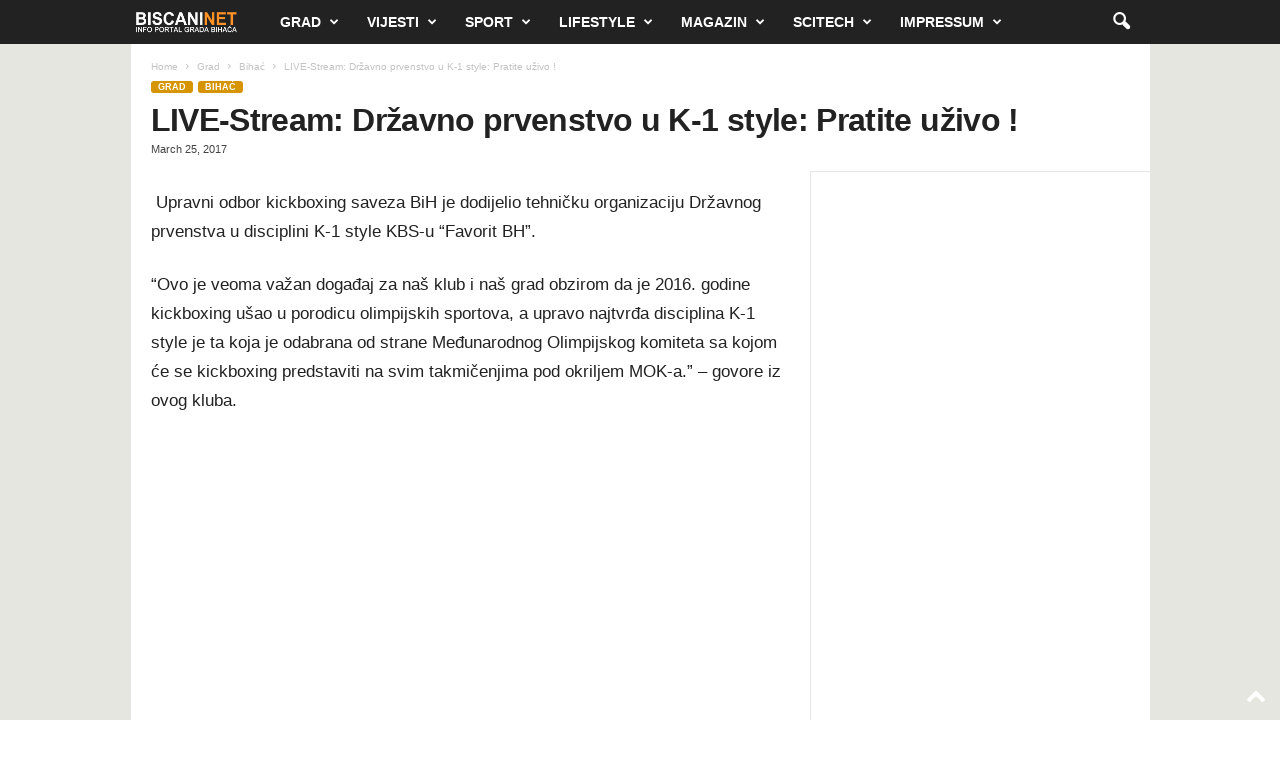

--- FILE ---
content_type: text/html; charset=UTF-8
request_url: https://www.biscani.net/live-video-drzavno-prvenstvo-u-k-1-style-pratite-uzivo/
body_size: 18077
content:
<!doctype html >
<!--[if IE 8]>    <html class="ie8" lang="en-US" prefix="og: http://ogp.me/ns# fb: http://ogp.me/ns/fb#"> <![endif]-->
<!--[if IE 9]>    <html class="ie9" lang="en-US" prefix="og: http://ogp.me/ns# fb: http://ogp.me/ns/fb#"> <![endif]-->
<!--[if gt IE 8]><!--> <html lang="en-US" prefix="og: http://ogp.me/ns# fb: http://ogp.me/ns/fb#"> <!--<![endif]-->
<head>
    <title>LIVE-Stream: Državno prvenstvo u K-1 style: Pratite uživo ! | Biscani.net</title>
    <meta charset="UTF-8" />
    <meta name="viewport" content="width=device-width, initial-scale=1.0">
    <link rel="pingback" href="https://www.biscani.net/xmlrpc.php" />
    <meta name='robots' content='max-image-preview:large' />
<link rel="icon" type="image/png" href="https://biscani.net/wp-content/uploads/2024/01/cropped-favicon-270x270-1.png"><link rel="apple-touch-icon" sizes="76x76" href="/wp-content/uploads/2024/01/cropped-favicon-270x270-1.png"/><link rel="apple-touch-icon" sizes="120x120" href="/wp-content/uploads/2024/01/cropped-favicon-270x270-1.png"/><link rel="apple-touch-icon" sizes="152x152" href="/wp-content/uploads/2024/01/cropped-favicon-270x270-1.png"/><link rel="apple-touch-icon" sizes="114x114" href="/wp-content/uploads/2024/01/cropped-favicon-270x270-1.png"/><link rel="apple-touch-icon" sizes="144x144" href="/wp-content/uploads/2024/01/cropped-favicon-270x270-1.png"/><link rel='dns-prefetch' href='//widget.tagembed.com' />
<link rel="alternate" type="application/rss+xml" title="Biscani.net &raquo; Feed" href="https://www.biscani.net/feed/" />
<link rel="alternate" type="application/rss+xml" title="Biscani.net &raquo; Comments Feed" href="https://www.biscani.net/comments/feed/" />
<link rel="alternate" type="application/rss+xml" title="Biscani.net &raquo; LIVE-Stream: Državno prvenstvo u K-1 style: Pratite uživo ! Comments Feed" href="https://www.biscani.net/live-video-drzavno-prvenstvo-u-k-1-style-pratite-uzivo/feed/" />
<link rel="alternate" title="oEmbed (JSON)" type="application/json+oembed" href="https://www.biscani.net/wp-json/oembed/1.0/embed?url=https%3A%2F%2Fwww.biscani.net%2Flive-video-drzavno-prvenstvo-u-k-1-style-pratite-uzivo%2F" />
<link rel="alternate" title="oEmbed (XML)" type="text/xml+oembed" href="https://www.biscani.net/wp-json/oembed/1.0/embed?url=https%3A%2F%2Fwww.biscani.net%2Flive-video-drzavno-prvenstvo-u-k-1-style-pratite-uzivo%2F&#038;format=xml" />
<style id='wp-img-auto-sizes-contain-inline-css' type='text/css'>
img:is([sizes=auto i],[sizes^="auto," i]){contain-intrinsic-size:3000px 1500px}
/*# sourceURL=wp-img-auto-sizes-contain-inline-css */
</style>
<style id='wp-emoji-styles-inline-css' type='text/css'>

	img.wp-smiley, img.emoji {
		display: inline !important;
		border: none !important;
		box-shadow: none !important;
		height: 1em !important;
		width: 1em !important;
		margin: 0 0.07em !important;
		vertical-align: -0.1em !important;
		background: none !important;
		padding: 0 !important;
	}
/*# sourceURL=wp-emoji-styles-inline-css */
</style>
<style id='wp-block-library-inline-css' type='text/css'>
:root{--wp-block-synced-color:#7a00df;--wp-block-synced-color--rgb:122,0,223;--wp-bound-block-color:var(--wp-block-synced-color);--wp-editor-canvas-background:#ddd;--wp-admin-theme-color:#007cba;--wp-admin-theme-color--rgb:0,124,186;--wp-admin-theme-color-darker-10:#006ba1;--wp-admin-theme-color-darker-10--rgb:0,107,160.5;--wp-admin-theme-color-darker-20:#005a87;--wp-admin-theme-color-darker-20--rgb:0,90,135;--wp-admin-border-width-focus:2px}@media (min-resolution:192dpi){:root{--wp-admin-border-width-focus:1.5px}}.wp-element-button{cursor:pointer}:root .has-very-light-gray-background-color{background-color:#eee}:root .has-very-dark-gray-background-color{background-color:#313131}:root .has-very-light-gray-color{color:#eee}:root .has-very-dark-gray-color{color:#313131}:root .has-vivid-green-cyan-to-vivid-cyan-blue-gradient-background{background:linear-gradient(135deg,#00d084,#0693e3)}:root .has-purple-crush-gradient-background{background:linear-gradient(135deg,#34e2e4,#4721fb 50%,#ab1dfe)}:root .has-hazy-dawn-gradient-background{background:linear-gradient(135deg,#faaca8,#dad0ec)}:root .has-subdued-olive-gradient-background{background:linear-gradient(135deg,#fafae1,#67a671)}:root .has-atomic-cream-gradient-background{background:linear-gradient(135deg,#fdd79a,#004a59)}:root .has-nightshade-gradient-background{background:linear-gradient(135deg,#330968,#31cdcf)}:root .has-midnight-gradient-background{background:linear-gradient(135deg,#020381,#2874fc)}:root{--wp--preset--font-size--normal:16px;--wp--preset--font-size--huge:42px}.has-regular-font-size{font-size:1em}.has-larger-font-size{font-size:2.625em}.has-normal-font-size{font-size:var(--wp--preset--font-size--normal)}.has-huge-font-size{font-size:var(--wp--preset--font-size--huge)}.has-text-align-center{text-align:center}.has-text-align-left{text-align:left}.has-text-align-right{text-align:right}.has-fit-text{white-space:nowrap!important}#end-resizable-editor-section{display:none}.aligncenter{clear:both}.items-justified-left{justify-content:flex-start}.items-justified-center{justify-content:center}.items-justified-right{justify-content:flex-end}.items-justified-space-between{justify-content:space-between}.screen-reader-text{border:0;clip-path:inset(50%);height:1px;margin:-1px;overflow:hidden;padding:0;position:absolute;width:1px;word-wrap:normal!important}.screen-reader-text:focus{background-color:#ddd;clip-path:none;color:#444;display:block;font-size:1em;height:auto;left:5px;line-height:normal;padding:15px 23px 14px;text-decoration:none;top:5px;width:auto;z-index:100000}html :where(.has-border-color){border-style:solid}html :where([style*=border-top-color]){border-top-style:solid}html :where([style*=border-right-color]){border-right-style:solid}html :where([style*=border-bottom-color]){border-bottom-style:solid}html :where([style*=border-left-color]){border-left-style:solid}html :where([style*=border-width]){border-style:solid}html :where([style*=border-top-width]){border-top-style:solid}html :where([style*=border-right-width]){border-right-style:solid}html :where([style*=border-bottom-width]){border-bottom-style:solid}html :where([style*=border-left-width]){border-left-style:solid}html :where(img[class*=wp-image-]){height:auto;max-width:100%}:where(figure){margin:0 0 1em}html :where(.is-position-sticky){--wp-admin--admin-bar--position-offset:var(--wp-admin--admin-bar--height,0px)}@media screen and (max-width:600px){html :where(.is-position-sticky){--wp-admin--admin-bar--position-offset:0px}}

/*# sourceURL=wp-block-library-inline-css */
</style><style id='global-styles-inline-css' type='text/css'>
:root{--wp--preset--aspect-ratio--square: 1;--wp--preset--aspect-ratio--4-3: 4/3;--wp--preset--aspect-ratio--3-4: 3/4;--wp--preset--aspect-ratio--3-2: 3/2;--wp--preset--aspect-ratio--2-3: 2/3;--wp--preset--aspect-ratio--16-9: 16/9;--wp--preset--aspect-ratio--9-16: 9/16;--wp--preset--color--black: #000000;--wp--preset--color--cyan-bluish-gray: #abb8c3;--wp--preset--color--white: #ffffff;--wp--preset--color--pale-pink: #f78da7;--wp--preset--color--vivid-red: #cf2e2e;--wp--preset--color--luminous-vivid-orange: #ff6900;--wp--preset--color--luminous-vivid-amber: #fcb900;--wp--preset--color--light-green-cyan: #7bdcb5;--wp--preset--color--vivid-green-cyan: #00d084;--wp--preset--color--pale-cyan-blue: #8ed1fc;--wp--preset--color--vivid-cyan-blue: #0693e3;--wp--preset--color--vivid-purple: #9b51e0;--wp--preset--gradient--vivid-cyan-blue-to-vivid-purple: linear-gradient(135deg,rgb(6,147,227) 0%,rgb(155,81,224) 100%);--wp--preset--gradient--light-green-cyan-to-vivid-green-cyan: linear-gradient(135deg,rgb(122,220,180) 0%,rgb(0,208,130) 100%);--wp--preset--gradient--luminous-vivid-amber-to-luminous-vivid-orange: linear-gradient(135deg,rgb(252,185,0) 0%,rgb(255,105,0) 100%);--wp--preset--gradient--luminous-vivid-orange-to-vivid-red: linear-gradient(135deg,rgb(255,105,0) 0%,rgb(207,46,46) 100%);--wp--preset--gradient--very-light-gray-to-cyan-bluish-gray: linear-gradient(135deg,rgb(238,238,238) 0%,rgb(169,184,195) 100%);--wp--preset--gradient--cool-to-warm-spectrum: linear-gradient(135deg,rgb(74,234,220) 0%,rgb(151,120,209) 20%,rgb(207,42,186) 40%,rgb(238,44,130) 60%,rgb(251,105,98) 80%,rgb(254,248,76) 100%);--wp--preset--gradient--blush-light-purple: linear-gradient(135deg,rgb(255,206,236) 0%,rgb(152,150,240) 100%);--wp--preset--gradient--blush-bordeaux: linear-gradient(135deg,rgb(254,205,165) 0%,rgb(254,45,45) 50%,rgb(107,0,62) 100%);--wp--preset--gradient--luminous-dusk: linear-gradient(135deg,rgb(255,203,112) 0%,rgb(199,81,192) 50%,rgb(65,88,208) 100%);--wp--preset--gradient--pale-ocean: linear-gradient(135deg,rgb(255,245,203) 0%,rgb(182,227,212) 50%,rgb(51,167,181) 100%);--wp--preset--gradient--electric-grass: linear-gradient(135deg,rgb(202,248,128) 0%,rgb(113,206,126) 100%);--wp--preset--gradient--midnight: linear-gradient(135deg,rgb(2,3,129) 0%,rgb(40,116,252) 100%);--wp--preset--font-size--small: 10px;--wp--preset--font-size--medium: 20px;--wp--preset--font-size--large: 30px;--wp--preset--font-size--x-large: 42px;--wp--preset--font-size--regular: 14px;--wp--preset--font-size--larger: 48px;--wp--preset--spacing--20: 0.44rem;--wp--preset--spacing--30: 0.67rem;--wp--preset--spacing--40: 1rem;--wp--preset--spacing--50: 1.5rem;--wp--preset--spacing--60: 2.25rem;--wp--preset--spacing--70: 3.38rem;--wp--preset--spacing--80: 5.06rem;--wp--preset--shadow--natural: 6px 6px 9px rgba(0, 0, 0, 0.2);--wp--preset--shadow--deep: 12px 12px 50px rgba(0, 0, 0, 0.4);--wp--preset--shadow--sharp: 6px 6px 0px rgba(0, 0, 0, 0.2);--wp--preset--shadow--outlined: 6px 6px 0px -3px rgb(255, 255, 255), 6px 6px rgb(0, 0, 0);--wp--preset--shadow--crisp: 6px 6px 0px rgb(0, 0, 0);}:where(.is-layout-flex){gap: 0.5em;}:where(.is-layout-grid){gap: 0.5em;}body .is-layout-flex{display: flex;}.is-layout-flex{flex-wrap: wrap;align-items: center;}.is-layout-flex > :is(*, div){margin: 0;}body .is-layout-grid{display: grid;}.is-layout-grid > :is(*, div){margin: 0;}:where(.wp-block-columns.is-layout-flex){gap: 2em;}:where(.wp-block-columns.is-layout-grid){gap: 2em;}:where(.wp-block-post-template.is-layout-flex){gap: 1.25em;}:where(.wp-block-post-template.is-layout-grid){gap: 1.25em;}.has-black-color{color: var(--wp--preset--color--black) !important;}.has-cyan-bluish-gray-color{color: var(--wp--preset--color--cyan-bluish-gray) !important;}.has-white-color{color: var(--wp--preset--color--white) !important;}.has-pale-pink-color{color: var(--wp--preset--color--pale-pink) !important;}.has-vivid-red-color{color: var(--wp--preset--color--vivid-red) !important;}.has-luminous-vivid-orange-color{color: var(--wp--preset--color--luminous-vivid-orange) !important;}.has-luminous-vivid-amber-color{color: var(--wp--preset--color--luminous-vivid-amber) !important;}.has-light-green-cyan-color{color: var(--wp--preset--color--light-green-cyan) !important;}.has-vivid-green-cyan-color{color: var(--wp--preset--color--vivid-green-cyan) !important;}.has-pale-cyan-blue-color{color: var(--wp--preset--color--pale-cyan-blue) !important;}.has-vivid-cyan-blue-color{color: var(--wp--preset--color--vivid-cyan-blue) !important;}.has-vivid-purple-color{color: var(--wp--preset--color--vivid-purple) !important;}.has-black-background-color{background-color: var(--wp--preset--color--black) !important;}.has-cyan-bluish-gray-background-color{background-color: var(--wp--preset--color--cyan-bluish-gray) !important;}.has-white-background-color{background-color: var(--wp--preset--color--white) !important;}.has-pale-pink-background-color{background-color: var(--wp--preset--color--pale-pink) !important;}.has-vivid-red-background-color{background-color: var(--wp--preset--color--vivid-red) !important;}.has-luminous-vivid-orange-background-color{background-color: var(--wp--preset--color--luminous-vivid-orange) !important;}.has-luminous-vivid-amber-background-color{background-color: var(--wp--preset--color--luminous-vivid-amber) !important;}.has-light-green-cyan-background-color{background-color: var(--wp--preset--color--light-green-cyan) !important;}.has-vivid-green-cyan-background-color{background-color: var(--wp--preset--color--vivid-green-cyan) !important;}.has-pale-cyan-blue-background-color{background-color: var(--wp--preset--color--pale-cyan-blue) !important;}.has-vivid-cyan-blue-background-color{background-color: var(--wp--preset--color--vivid-cyan-blue) !important;}.has-vivid-purple-background-color{background-color: var(--wp--preset--color--vivid-purple) !important;}.has-black-border-color{border-color: var(--wp--preset--color--black) !important;}.has-cyan-bluish-gray-border-color{border-color: var(--wp--preset--color--cyan-bluish-gray) !important;}.has-white-border-color{border-color: var(--wp--preset--color--white) !important;}.has-pale-pink-border-color{border-color: var(--wp--preset--color--pale-pink) !important;}.has-vivid-red-border-color{border-color: var(--wp--preset--color--vivid-red) !important;}.has-luminous-vivid-orange-border-color{border-color: var(--wp--preset--color--luminous-vivid-orange) !important;}.has-luminous-vivid-amber-border-color{border-color: var(--wp--preset--color--luminous-vivid-amber) !important;}.has-light-green-cyan-border-color{border-color: var(--wp--preset--color--light-green-cyan) !important;}.has-vivid-green-cyan-border-color{border-color: var(--wp--preset--color--vivid-green-cyan) !important;}.has-pale-cyan-blue-border-color{border-color: var(--wp--preset--color--pale-cyan-blue) !important;}.has-vivid-cyan-blue-border-color{border-color: var(--wp--preset--color--vivid-cyan-blue) !important;}.has-vivid-purple-border-color{border-color: var(--wp--preset--color--vivid-purple) !important;}.has-vivid-cyan-blue-to-vivid-purple-gradient-background{background: var(--wp--preset--gradient--vivid-cyan-blue-to-vivid-purple) !important;}.has-light-green-cyan-to-vivid-green-cyan-gradient-background{background: var(--wp--preset--gradient--light-green-cyan-to-vivid-green-cyan) !important;}.has-luminous-vivid-amber-to-luminous-vivid-orange-gradient-background{background: var(--wp--preset--gradient--luminous-vivid-amber-to-luminous-vivid-orange) !important;}.has-luminous-vivid-orange-to-vivid-red-gradient-background{background: var(--wp--preset--gradient--luminous-vivid-orange-to-vivid-red) !important;}.has-very-light-gray-to-cyan-bluish-gray-gradient-background{background: var(--wp--preset--gradient--very-light-gray-to-cyan-bluish-gray) !important;}.has-cool-to-warm-spectrum-gradient-background{background: var(--wp--preset--gradient--cool-to-warm-spectrum) !important;}.has-blush-light-purple-gradient-background{background: var(--wp--preset--gradient--blush-light-purple) !important;}.has-blush-bordeaux-gradient-background{background: var(--wp--preset--gradient--blush-bordeaux) !important;}.has-luminous-dusk-gradient-background{background: var(--wp--preset--gradient--luminous-dusk) !important;}.has-pale-ocean-gradient-background{background: var(--wp--preset--gradient--pale-ocean) !important;}.has-electric-grass-gradient-background{background: var(--wp--preset--gradient--electric-grass) !important;}.has-midnight-gradient-background{background: var(--wp--preset--gradient--midnight) !important;}.has-small-font-size{font-size: var(--wp--preset--font-size--small) !important;}.has-medium-font-size{font-size: var(--wp--preset--font-size--medium) !important;}.has-large-font-size{font-size: var(--wp--preset--font-size--large) !important;}.has-x-large-font-size{font-size: var(--wp--preset--font-size--x-large) !important;}
/*# sourceURL=global-styles-inline-css */
</style>

<style id='classic-theme-styles-inline-css' type='text/css'>
/*! This file is auto-generated */
.wp-block-button__link{color:#fff;background-color:#32373c;border-radius:9999px;box-shadow:none;text-decoration:none;padding:calc(.667em + 2px) calc(1.333em + 2px);font-size:1.125em}.wp-block-file__button{background:#32373c;color:#fff;text-decoration:none}
/*# sourceURL=/wp-includes/css/classic-themes.min.css */
</style>
<link rel='stylesheet' id='td-theme-css' href='https://www.biscani.net/wp-content/themes/Newsmag/style.css?ver=5.4.3.4' type='text/css' media='all' />
<style id='td-theme-inline-css' type='text/css'>
    
        /* custom css - generated by TagDiv Composer */
        @media (max-width: 767px) {
            .td-header-desktop-wrap {
                display: none;
            }
        }
        @media (min-width: 767px) {
            .td-header-mobile-wrap {
                display: none;
            }
        }
    
	
/*# sourceURL=td-theme-inline-css */
</style>
<link rel='stylesheet' id='td-legacy-framework-front-style-css' href='https://www.biscani.net/wp-content/plugins/td-composer/legacy/Newsmag/assets/css/td_legacy_main.css?ver=02f7892c77f8d92ff3a6477b3d96dee8' type='text/css' media='all' />
<script type="text/javascript" src="https://www.biscani.net/wp-includes/js/jquery/jquery.min.js?ver=3.7.1" id="jquery-core-js"></script>
<script type="text/javascript" src="https://www.biscani.net/wp-includes/js/jquery/jquery-migrate.min.js?ver=3.4.1" id="jquery-migrate-js"></script>
<link rel="https://api.w.org/" href="https://www.biscani.net/wp-json/" /><link rel="alternate" title="JSON" type="application/json" href="https://www.biscani.net/wp-json/wp/v2/posts/146557" /><link rel="EditURI" type="application/rsd+xml" title="RSD" href="https://www.biscani.net/xmlrpc.php?rsd" />
<meta name="generator" content="WordPress 6.9" />
<link rel="canonical" href="https://www.biscani.net/live-video-drzavno-prvenstvo-u-k-1-style-pratite-uzivo/" />
<link rel='shortlink' href='https://www.biscani.net/?p=146557' />
<script src="//pagead2.googlesyndication.com/pagead/js/adsbygoogle.js"></script><script>document.cookie = 'quads_browser_width='+screen.width;</script>
<!-- JS generated by theme -->

<script type="text/javascript" id="td-generated-header-js">
    
    

	    var tdBlocksArray = []; //here we store all the items for the current page

	    // td_block class - each ajax block uses a object of this class for requests
	    function tdBlock() {
		    this.id = '';
		    this.block_type = 1; //block type id (1-234 etc)
		    this.atts = '';
		    this.td_column_number = '';
		    this.td_current_page = 1; //
		    this.post_count = 0; //from wp
		    this.found_posts = 0; //from wp
		    this.max_num_pages = 0; //from wp
		    this.td_filter_value = ''; //current live filter value
		    this.is_ajax_running = false;
		    this.td_user_action = ''; // load more or infinite loader (used by the animation)
		    this.header_color = '';
		    this.ajax_pagination_infinite_stop = ''; //show load more at page x
	    }

        // td_js_generator - mini detector
        ( function () {
            var htmlTag = document.getElementsByTagName("html")[0];

	        if ( navigator.userAgent.indexOf("MSIE 10.0") > -1 ) {
                htmlTag.className += ' ie10';
            }

            if ( !!navigator.userAgent.match(/Trident.*rv\:11\./) ) {
                htmlTag.className += ' ie11';
            }

	        if ( navigator.userAgent.indexOf("Edge") > -1 ) {
                htmlTag.className += ' ieEdge';
            }

            if ( /(iPad|iPhone|iPod)/g.test(navigator.userAgent) ) {
                htmlTag.className += ' td-md-is-ios';
            }

            var user_agent = navigator.userAgent.toLowerCase();
            if ( user_agent.indexOf("android") > -1 ) {
                htmlTag.className += ' td-md-is-android';
            }

            if ( -1 !== navigator.userAgent.indexOf('Mac OS X')  ) {
                htmlTag.className += ' td-md-is-os-x';
            }

            if ( /chrom(e|ium)/.test(navigator.userAgent.toLowerCase()) ) {
               htmlTag.className += ' td-md-is-chrome';
            }

            if ( -1 !== navigator.userAgent.indexOf('Firefox') ) {
                htmlTag.className += ' td-md-is-firefox';
            }

            if ( -1 !== navigator.userAgent.indexOf('Safari') && -1 === navigator.userAgent.indexOf('Chrome') ) {
                htmlTag.className += ' td-md-is-safari';
            }

            if( -1 !== navigator.userAgent.indexOf('IEMobile') ){
                htmlTag.className += ' td-md-is-iemobile';
            }

        })();

        var tdLocalCache = {};

        ( function () {
            "use strict";

            tdLocalCache = {
                data: {},
                remove: function (resource_id) {
                    delete tdLocalCache.data[resource_id];
                },
                exist: function (resource_id) {
                    return tdLocalCache.data.hasOwnProperty(resource_id) && tdLocalCache.data[resource_id] !== null;
                },
                get: function (resource_id) {
                    return tdLocalCache.data[resource_id];
                },
                set: function (resource_id, cachedData) {
                    tdLocalCache.remove(resource_id);
                    tdLocalCache.data[resource_id] = cachedData;
                }
            };
        })();

    
    
var td_viewport_interval_list=[{"limitBottom":767,"sidebarWidth":251},{"limitBottom":1023,"sidebarWidth":339}];
var tdc_is_installed="yes";
var tdc_domain_active=false;
var td_ajax_url="https:\/\/www.biscani.net\/wp-admin\/admin-ajax.php?td_theme_name=Newsmag&v=5.4.3.4";
var td_get_template_directory_uri="https:\/\/www.biscani.net\/wp-content\/plugins\/td-composer\/legacy\/common";
var tds_snap_menu="";
var tds_logo_on_sticky="";
var tds_header_style="5";
var td_please_wait="Please wait...";
var td_email_user_pass_incorrect="User or password incorrect!";
var td_email_user_incorrect="Email or username incorrect!";
var td_email_incorrect="Email incorrect!";
var td_user_incorrect="Username incorrect!";
var td_email_user_empty="Email or username empty!";
var td_pass_empty="Pass empty!";
var td_pass_pattern_incorrect="Invalid Pass Pattern!";
var td_retype_pass_incorrect="Retyped Pass incorrect!";
var tds_more_articles_on_post_enable="";
var tds_more_articles_on_post_time_to_wait="";
var tds_more_articles_on_post_pages_distance_from_top=10;
var tds_captcha="";
var tds_theme_color_site_wide="#d69500";
var tds_smart_sidebar="enabled";
var tdThemeName="Newsmag";
var tdThemeNameWl="Newsmag";
var td_magnific_popup_translation_tPrev="Previous (Left arrow key)";
var td_magnific_popup_translation_tNext="Next (Right arrow key)";
var td_magnific_popup_translation_tCounter="%curr% of %total%";
var td_magnific_popup_translation_ajax_tError="The content from %url% could not be loaded.";
var td_magnific_popup_translation_image_tError="The image #%curr% could not be loaded.";
var tdBlockNonce="9304ea05aa";
var tdMobileMenu="enabled";
var tdMobileSearch="enabled";
var tdDateNamesI18n={"month_names":["January","February","March","April","May","June","July","August","September","October","November","December"],"month_names_short":["Jan","Feb","Mar","Apr","May","Jun","Jul","Aug","Sep","Oct","Nov","Dec"],"day_names":["Sunday","Monday","Tuesday","Wednesday","Thursday","Friday","Saturday"],"day_names_short":["Sun","Mon","Tue","Wed","Thu","Fri","Sat"]};
var td_deploy_mode="deploy";
var td_ad_background_click_link="";
var td_ad_background_click_target="";
</script>


<!-- Header style compiled by theme -->

<style>
/* custom css - generated by TagDiv Composer */
    

.td-header-border:before,
    .td-trending-now-title,
    .td_block_mega_menu .td_mega_menu_sub_cats .cur-sub-cat,
    .td-post-category:hover,
    .td-header-style-2 .td-header-sp-logo,
    .td-next-prev-wrap a:hover i,
    .page-nav .current,
    .widget_calendar tfoot a:hover,
    .td-footer-container .widget_search .wpb_button:hover,
    .td-scroll-up-visible,
    .dropcap,
    .td-category a,
    input[type="submit"]:hover,
    .td-post-small-box a:hover,
    .td-404-sub-sub-title a:hover,
    .td-rating-bar-wrap div,
    .td_top_authors .td-active .td-author-post-count,
    .td_top_authors .td-active .td-author-comments-count,
    .td_smart_list_3 .td-sml3-top-controls i:hover,
    .td_smart_list_3 .td-sml3-bottom-controls i:hover,
    .td_wrapper_video_playlist .td_video_controls_playlist_wrapper,
    .td-read-more a:hover,
    .td-login-wrap .btn,
    .td_display_err,
    .td-header-style-6 .td-top-menu-full,
    #bbpress-forums button:hover,
    #bbpress-forums .bbp-pagination .current,
    .bbp_widget_login .button:hover,
    .header-search-wrap .td-drop-down-search .btn:hover,
    .td-post-text-content .more-link-wrap:hover a,
    #buddypress div.item-list-tabs ul li > a span,
    #buddypress div.item-list-tabs ul li > a:hover span,
    #buddypress input[type=submit]:hover,
    #buddypress a.button:hover span,
    #buddypress div.item-list-tabs ul li.selected a span,
    #buddypress div.item-list-tabs ul li.current a span,
    #buddypress input[type=submit]:focus,
    .td-grid-style-3 .td-big-grid-post .td-module-thumb a:last-child:before,
    .td-grid-style-4 .td-big-grid-post .td-module-thumb a:last-child:before,
    .td-grid-style-5 .td-big-grid-post .td-module-thumb:after,
    .td_category_template_2 .td-category-siblings .td-category a:hover,
    .td-weather-week:before,
    .td-weather-information:before,
     .td_3D_btn,
    .td_shadow_btn,
    .td_default_btn,
    .td_square_btn, 
    .td_outlined_btn:hover {
        background-color: #d69500;
    }

    @media (max-width: 767px) {
        .td-category a.td-current-sub-category {
            background-color: #d69500;
        }
    }

    .woocommerce .onsale,
    .woocommerce .woocommerce a.button:hover,
    .woocommerce-page .woocommerce .button:hover,
    .single-product .product .summary .cart .button:hover,
    .woocommerce .woocommerce .product a.button:hover,
    .woocommerce .product a.button:hover,
    .woocommerce .product #respond input#submit:hover,
    .woocommerce .checkout input#place_order:hover,
    .woocommerce .woocommerce.widget .button:hover,
    .woocommerce .woocommerce-message .button:hover,
    .woocommerce .woocommerce-error .button:hover,
    .woocommerce .woocommerce-info .button:hover,
    .woocommerce.widget .ui-slider .ui-slider-handle,
    .vc_btn-black:hover,
	.wpb_btn-black:hover,
	.item-list-tabs .feed:hover a,
	.td-smart-list-button:hover {
    	background-color: #d69500;
    }

    .td-header-sp-top-menu .top-header-menu > .current-menu-item > a,
    .td-header-sp-top-menu .top-header-menu > .current-menu-ancestor > a,
    .td-header-sp-top-menu .top-header-menu > .current-category-ancestor > a,
    .td-header-sp-top-menu .top-header-menu > li > a:hover,
    .td-header-sp-top-menu .top-header-menu > .sfHover > a,
    .top-header-menu ul .current-menu-item > a,
    .top-header-menu ul .current-menu-ancestor > a,
    .top-header-menu ul .current-category-ancestor > a,
    .top-header-menu ul li > a:hover,
    .top-header-menu ul .sfHover > a,
    .sf-menu ul .td-menu-item > a:hover,
    .sf-menu ul .sfHover > a,
    .sf-menu ul .current-menu-ancestor > a,
    .sf-menu ul .current-category-ancestor > a,
    .sf-menu ul .current-menu-item > a,
    .td_module_wrap:hover .entry-title a,
    .td_mod_mega_menu:hover .entry-title a,
    .footer-email-wrap a,
    .widget a:hover,
    .td-footer-container .widget_calendar #today,
    .td-category-pulldown-filter a.td-pulldown-category-filter-link:hover,
    .td-load-more-wrap a:hover,
    .td-post-next-prev-content a:hover,
    .td-author-name a:hover,
    .td-author-url a:hover,
    .td_mod_related_posts:hover .entry-title a,
    .td-search-query,
    .header-search-wrap .td-drop-down-search .result-msg a:hover,
    .td_top_authors .td-active .td-authors-name a,
    .post blockquote p,
    .td-post-content blockquote p,
    .page blockquote p,
    .comment-list cite a:hover,
    .comment-list cite:hover,
    .comment-list .comment-reply-link:hover,
    a,
    .white-menu #td-header-menu .sf-menu > li > a:hover,
    .white-menu #td-header-menu .sf-menu > .current-menu-ancestor > a,
    .white-menu #td-header-menu .sf-menu > .current-menu-item > a,
    .td_quote_on_blocks,
    #bbpress-forums .bbp-forum-freshness a:hover,
    #bbpress-forums .bbp-topic-freshness a:hover,
    #bbpress-forums .bbp-forums-list li a:hover,
    #bbpress-forums .bbp-forum-title:hover,
    #bbpress-forums .bbp-topic-permalink:hover,
    #bbpress-forums .bbp-topic-started-by a:hover,
    #bbpress-forums .bbp-topic-started-in a:hover,
    #bbpress-forums .bbp-body .super-sticky li.bbp-topic-title .bbp-topic-permalink,
    #bbpress-forums .bbp-body .sticky li.bbp-topic-title .bbp-topic-permalink,
    #bbpress-forums #subscription-toggle a:hover,
    #bbpress-forums #favorite-toggle a:hover,
    .woocommerce-account .woocommerce-MyAccount-navigation a:hover,
    .widget_display_replies .bbp-author-name,
    .widget_display_topics .bbp-author-name,
    .archive .widget_archive .current,
    .archive .widget_archive .current a,
    .td-subcategory-header .td-category-siblings .td-subcat-dropdown a.td-current-sub-category,
    .td-subcategory-header .td-category-siblings .td-subcat-dropdown a:hover,
    .td-pulldown-filter-display-option:hover,
    .td-pulldown-filter-display-option .td-pulldown-filter-link:hover,
    .td_normal_slide .td-wrapper-pulldown-filter .td-pulldown-filter-list a:hover,
    #buddypress ul.item-list li div.item-title a:hover,
    .td_block_13 .td-pulldown-filter-list a:hover,
    .td_smart_list_8 .td-smart-list-dropdown-wrap .td-smart-list-button:hover,
    .td_smart_list_8 .td-smart-list-dropdown-wrap .td-smart-list-button:hover i,
    .td-sub-footer-container a:hover,
    .td-instagram-user a,
    .td_outlined_btn,
    body .td_block_list_menu li.current-menu-item > a,
    body .td_block_list_menu li.current-menu-ancestor > a,
    body .td_block_list_menu li.current-category-ancestor > a{
        color: #d69500;
    }

    .td-mega-menu .wpb_content_element li a:hover,
    .td_login_tab_focus {
        color: #d69500 !important;
    }

    .td-next-prev-wrap a:hover i,
    .page-nav .current,
    .widget_tag_cloud a:hover,
    .post .td_quote_box,
    .page .td_quote_box,
    .td-login-panel-title,
    #bbpress-forums .bbp-pagination .current,
    .td_category_template_2 .td-category-siblings .td-category a:hover,
    .page-template-page-pagebuilder-latest .td-instagram-user,
     .td_outlined_btn {
        border-color: #d69500;
    }

    .td_wrapper_video_playlist .td_video_currently_playing:after,
    .item-list-tabs .feed:hover {
        border-color: #d69500 !important;
    }


    
    .td-post-template-3 header .entry-title {
        font-size:32px;
	line-height:32px;
	font-weight:900;
	
    }
    
    .td-post-template-8 header .entry-title {
        font-size:32px;
	line-height:32px;
	font-weight:900;
	
    }




    
    .td-post-content p,
    .td-post-content {
        font-size:17px;
	
    }
    
    body .td-block-color-style-2,
    .td-block-color-style-2.td_block_13 .meta-info {
        background-color: #424242;
    }
    
    body .td-block-color-style-2 .td-pulldown-filter-display-option,
    body .td-block-color-style-2 .td-pulldown-filter-list {
        background-color: #424242;
        background-color: rgba(66, 66, 66, 0.95);
    }
    
    body .td-block-color-style-2 .item-details,
    body .td-block-color-style-2 .td_module_5 {
        border-bottom-color: #424242;
    }
    
    body .td-block-color-style-2 .td-next-prev-wrap .td-icon-font {
        background-color: #424242;
    }
</style>

<script async="async" src="https://www.googletagmanager.com/gtag/js?id=UA-62392776-1"></script>
<script>
  window.dataLayer = window.dataLayer || [];
  function gtag(){dataLayer.push(arguments)};
  gtag('js', new Date());
  gtag('config', 'UA-62392776-1'); 
</script>
<meta property="fb:pages" content="101820526552763" />
<div id="fb-root"></div>
<script async defer crossorigin="anonymous" src="https://connect.facebook.net/en_US/sdk.js#xfbml=1&version=v8.0" nonce="N7GeXohx"></script>


<!-- Google tag (gtag.js) -->
<script async src="https://www.googletagmanager.com/gtag/js?id=G-NW7NQC9RCN"></script>
<script>
  window.dataLayer = window.dataLayer || [];
  function gtag(){dataLayer.push(arguments);}
  gtag('js', new Date());

  gtag('config', 'G-NW7NQC9RCN');
</script>







<script type="application/ld+json">
    {
        "@context": "https://schema.org",
        "@type": "BreadcrumbList",
        "itemListElement": [
            {
                "@type": "ListItem",
                "position": 1,
                "item": {
                    "@type": "WebSite",
                    "@id": "https://www.biscani.net/",
                    "name": "Home"
                }
            },
            {
                "@type": "ListItem",
                "position": 2,
                    "item": {
                    "@type": "WebPage",
                    "@id": "https://www.biscani.net/category/grad/",
                    "name": "Grad"
                }
            }
            ,{
                "@type": "ListItem",
                "position": 3,
                    "item": {
                    "@type": "WebPage",
                    "@id": "https://www.biscani.net/category/grad/bihac/",
                    "name": "Bihać"                                
                }
            }
            ,{
                "@type": "ListItem",
                "position": 4,
                    "item": {
                    "@type": "WebPage",
                    "@id": "https://www.biscani.net/live-video-drzavno-prvenstvo-u-k-1-style-pratite-uzivo/",
                    "name": "LIVE-Stream: Državno prvenstvo u K-1 style: Pratite uživo !"                                
                }
            }    
        ]
    }
</script>
<link rel="icon" href="https://www.biscani.net/wp-content/uploads/2024/05/cropped-Screenshot-2024-05-11-at-22.43.24-32x32.jpg" sizes="32x32" />
<link rel="icon" href="https://www.biscani.net/wp-content/uploads/2024/05/cropped-Screenshot-2024-05-11-at-22.43.24-192x192.jpg" sizes="192x192" />
<link rel="apple-touch-icon" href="https://www.biscani.net/wp-content/uploads/2024/05/cropped-Screenshot-2024-05-11-at-22.43.24-180x180.jpg" />
<meta name="msapplication-TileImage" content="https://www.biscani.net/wp-content/uploads/2024/05/cropped-Screenshot-2024-05-11-at-22.43.24-270x270.jpg" />

<!-- START - Open Graph and Twitter Card Tags 3.3.7 -->
 <!-- Facebook Open Graph -->
  <meta property="og:locale" content="bs_BA"/>
  <meta property="og:site_name" content="Biscani.net"/>
  <meta property="og:title" content="LIVE-Stream: Državno prvenstvo u K-1 style: Pratite uživo !"/>
  <meta property="og:url" content="https://www.biscani.net/live-video-drzavno-prvenstvo-u-k-1-style-pratite-uzivo/"/>
  <meta property="og:type" content="article"/>
  <meta property="og:description" content="Upravni odbor kickboxing saveza BiH je dodijelio tehničku organizaciju Državnog prvenstva u disciplini K-1 style KBS-u “Favorit BH”.

“Ovo je veoma važan događaj za naš klub i naš grad obzirom da je 2016. godine kickboxing ušao u porodicu olimpijskih sportova, a upravo najtvrđa disciplina K-1 style"/>
  <meta property="article:published_time" content="2017-03-25T12:09:22+02:00"/>
  <meta property="article:modified_time" content="2017-03-25T12:09:22+02:00" />
  <meta property="og:updated_time" content="2017-03-25T12:09:22+02:00" />
  <meta property="article:section" content="Bihać"/>
  <meta property="article:section" content="Grad"/>
  <meta property="article:publisher" content="https://www.facebook.com/portalbiscani"/>
  <meta property="fb:app_id" content="290552408125434"/>
 <!-- Google+ / Schema.org -->
 <!-- Twitter Cards -->
  <meta name="twitter:title" content="LIVE-Stream: Državno prvenstvo u K-1 style: Pratite uživo !"/>
  <meta name="twitter:url" content="https://www.biscani.net/live-video-drzavno-prvenstvo-u-k-1-style-pratite-uzivo/"/>
  <meta name="twitter:description" content="Upravni odbor kickboxing saveza BiH je dodijelio tehničku organizaciju Državnog prvenstva u disciplini K-1 style KBS-u “Favorit BH”.

“Ovo je veoma važan događaj za naš klub i naš grad obzirom da je 2016. godine kickboxing ušao u porodicu olimpijskih sportova, a upravo najtvrđa disciplina K-1 style"/>
  <meta name="twitter:card" content="summary_large_image"/>
 <!-- SEO -->
 <!-- Misc. tags -->
 <!-- is_singular -->
<!-- END - Open Graph and Twitter Card Tags 3.3.7 -->
	
	<style id="tdw-css-placeholder">/* custom css - generated by TagDiv Composer */
</style></head>

<body class="wp-singular post-template-default single single-post postid-146557 single-format-standard wp-theme-Newsmag live-video-drzavno-prvenstvo-u-k-1-style-pratite-uzivo global-block-template-1 single_template_3 td-boxed-layout" itemscope="itemscope" itemtype="https://schema.org/WebPage">

        <div class="td-scroll-up  td-hide-scroll-up-on-mob"  style="display:none;"><i class="td-icon-menu-up"></i></div>

    
    <div class="td-menu-background"></div>
<div id="td-mobile-nav">
    <div class="td-mobile-container">
        <!-- mobile menu top section -->
        <div class="td-menu-socials-wrap">
            <!-- socials -->
            <div class="td-menu-socials">
                            </div>
            <!-- close button -->
            <div class="td-mobile-close">
                <span><i class="td-icon-close-mobile"></i></span>
            </div>
        </div>

        <!-- login section -->
        
        <!-- menu section -->
        <div class="td-mobile-content">
            <div class="menu-td-demo-header-menu-container"><ul id="menu-td-demo-header-menu" class="td-mobile-main-menu"><li id="menu-item-471452" class="menu-item menu-item-type-taxonomy menu-item-object-category current-post-ancestor current-menu-parent current-post-parent menu-item-has-children menu-item-first menu-item-471452"><a href="https://www.biscani.net/category/grad/">Grad<i class="td-icon-menu-right td-element-after"></i></a>
<ul class="sub-menu">
	<li id="menu-item-471453" class="menu-item menu-item-type-taxonomy menu-item-object-category current-post-ancestor current-menu-parent current-post-parent menu-item-471453"><a href="https://www.biscani.net/category/grad/bihac/">Bihać</a></li>
	<li id="menu-item-471454" class="menu-item menu-item-type-taxonomy menu-item-object-category menu-item-471454"><a href="https://www.biscani.net/category/grad/boskrupa/">Bosanska Krupa</a></li>
	<li id="menu-item-471455" class="menu-item menu-item-type-taxonomy menu-item-object-category menu-item-471455"><a href="https://www.biscani.net/category/grad/bospetrovac/">Bosanski Petrovac</a></li>
	<li id="menu-item-471456" class="menu-item menu-item-type-taxonomy menu-item-object-category menu-item-471456"><a href="https://www.biscani.net/category/grad/buzim/">Bužim</a></li>
	<li id="menu-item-471457" class="menu-item menu-item-type-taxonomy menu-item-object-category menu-item-471457"><a href="https://www.biscani.net/category/grad/cazin/">Cazin</a></li>
	<li id="menu-item-471458" class="menu-item menu-item-type-taxonomy menu-item-object-category menu-item-471458"><a href="https://www.biscani.net/category/grad/kljuc/">Ključ</a></li>
	<li id="menu-item-471459" class="menu-item menu-item-type-taxonomy menu-item-object-category menu-item-471459"><a href="https://www.biscani.net/category/grad/smost/">Sanski Most</a></li>
	<li id="menu-item-471495" class="menu-item menu-item-type-taxonomy menu-item-object-category menu-item-471495"><a href="https://www.biscani.net/category/grad/vkladusa/">Velika Kladuša</a></li>
</ul>
</li>
<li id="menu-item-471493" class="menu-item menu-item-type-taxonomy menu-item-object-category menu-item-has-children menu-item-471493"><a href="https://www.biscani.net/category/vijesti/">Vijesti<i class="td-icon-menu-right td-element-after"></i></a>
<ul class="sub-menu">
	<li id="menu-item-471485" class="menu-item menu-item-type-taxonomy menu-item-object-category menu-item-471485"><a href="https://www.biscani.net/category/vijesti/bih/">BiH</a></li>
	<li id="menu-item-471491" class="menu-item menu-item-type-taxonomy menu-item-object-category menu-item-471491"><a href="https://www.biscani.net/category/vijesti/regija/">Regija</a></li>
	<li id="menu-item-471492" class="menu-item menu-item-type-taxonomy menu-item-object-category menu-item-471492"><a href="https://www.biscani.net/category/vijesti/svijet/">Svijet</a></li>
	<li id="menu-item-471486" class="menu-item menu-item-type-taxonomy menu-item-object-category menu-item-471486"><a href="https://www.biscani.net/category/vijesti/crnjak/">Crna hronika</a></li>
	<li id="menu-item-471488" class="menu-item menu-item-type-taxonomy menu-item-object-category menu-item-471488"><a href="https://www.biscani.net/category/vijesti/ekonomija/">Ekonomija</a></li>
	<li id="menu-item-471489" class="menu-item menu-item-type-taxonomy menu-item-object-category menu-item-471489"><a href="https://www.biscani.net/category/vijesti/politika/">Politika</a></li>
</ul>
</li>
<li id="menu-item-471477" class="menu-item menu-item-type-taxonomy menu-item-object-category menu-item-has-children menu-item-471477"><a href="https://www.biscani.net/category/sport/">Sport<i class="td-icon-menu-right td-element-after"></i></a>
<ul class="sub-menu">
	<li id="menu-item-471481" class="menu-item menu-item-type-taxonomy menu-item-object-category menu-item-471481"><a href="https://www.biscani.net/category/sport/nogomet/">Nogomet</a></li>
	<li id="menu-item-471478" class="menu-item menu-item-type-taxonomy menu-item-object-category menu-item-471478"><a href="https://www.biscani.net/category/sport/atletika/">Atletika</a></li>
	<li id="menu-item-471479" class="menu-item menu-item-type-taxonomy menu-item-object-category menu-item-471479"><a href="https://www.biscani.net/category/sport/borilacki-sportovi/">Borilački sportovi</a></li>
	<li id="menu-item-471480" class="menu-item menu-item-type-taxonomy menu-item-object-category menu-item-471480"><a href="https://www.biscani.net/category/sport/kosarka/">Košarka</a></li>
	<li id="menu-item-471494" class="menu-item menu-item-type-taxonomy menu-item-object-category menu-item-471494"><a href="https://www.biscani.net/category/sport/tenis/">Tenis</a></li>
	<li id="menu-item-471483" class="menu-item menu-item-type-taxonomy menu-item-object-category menu-item-471483"><a href="https://www.biscani.net/category/sport/rukomet/">Rukomet</a></li>
	<li id="menu-item-471484" class="menu-item menu-item-type-taxonomy menu-item-object-category menu-item-471484"><a href="https://www.biscani.net/category/sport/skijanje/">Skijanje</a></li>
	<li id="menu-item-471482" class="menu-item menu-item-type-taxonomy menu-item-object-category menu-item-471482"><a href="https://www.biscani.net/category/sport/ostalisportovi/">Ostali sportovi</a></li>
</ul>
</li>
<li id="menu-item-471460" class="menu-item menu-item-type-taxonomy menu-item-object-category menu-item-has-children menu-item-471460"><a href="https://www.biscani.net/category/lifestyle/">Lifestyle<i class="td-icon-menu-right td-element-after"></i></a>
<ul class="sub-menu">
	<li id="menu-item-471461" class="menu-item menu-item-type-taxonomy menu-item-object-category menu-item-471461"><a href="https://www.biscani.net/category/lifestyle/bebe/">Bebe</a></li>
	<li id="menu-item-471462" class="menu-item menu-item-type-taxonomy menu-item-object-category menu-item-471462"><a href="https://www.biscani.net/category/lifestyle/djeca/">Djeca</a></li>
	<li id="menu-item-471465" class="menu-item menu-item-type-taxonomy menu-item-object-category menu-item-471465"><a href="https://www.biscani.net/category/lifestyle/hranapice/">Hrana i piće</a></li>
	<li id="menu-item-471466" class="menu-item menu-item-type-taxonomy menu-item-object-category menu-item-471466"><a href="https://www.biscani.net/category/lifestyle/modaljepota/">Moda i ljepota</a></li>
	<li id="menu-item-471496" class="menu-item menu-item-type-taxonomy menu-item-object-category menu-item-471496"><a href="https://www.biscani.net/category/lifestyle/veze-i-seks/">Veze i seks</a></li>
	<li id="menu-item-471497" class="menu-item menu-item-type-taxonomy menu-item-object-category menu-item-471497"><a href="https://www.biscani.net/category/lifestyle/zdravlje/">Zdravlje</a></li>
	<li id="menu-item-471498" class="menu-item menu-item-type-taxonomy menu-item-object-category menu-item-471498"><a href="https://www.biscani.net/category/lifestyle/zenski-kutak/">Ženski kutak</a></li>
	<li id="menu-item-471499" class="menu-item menu-item-type-taxonomy menu-item-object-category menu-item-471499"><a href="https://www.biscani.net/category/lifestyle/zivotne-price/">Životne priče</a></li>
</ul>
</li>
<li id="menu-item-471467" class="menu-item menu-item-type-taxonomy menu-item-object-category menu-item-has-children menu-item-471467"><a href="https://www.biscani.net/category/magazin/">Magazin<i class="td-icon-menu-right td-element-after"></i></a>
<ul class="sub-menu">
	<li id="menu-item-471468" class="menu-item menu-item-type-taxonomy menu-item-object-category menu-item-471468"><a href="https://www.biscani.net/category/magazin/filmtv/">Film i TV</a></li>
	<li id="menu-item-471469" class="menu-item menu-item-type-taxonomy menu-item-object-category menu-item-471469"><a href="https://www.biscani.net/category/magazin/ljepotice/">Ljepotice</a></li>
	<li id="menu-item-471470" class="menu-item menu-item-type-taxonomy menu-item-object-category menu-item-471470"><a href="https://www.biscani.net/category/magazin/muzika/">Muzika</a></li>
	<li id="menu-item-471471" class="menu-item menu-item-type-taxonomy menu-item-object-category menu-item-471471"><a href="https://www.biscani.net/category/magazin/reality-show/">Reality show</a></li>
	<li id="menu-item-471472" class="menu-item menu-item-type-taxonomy menu-item-object-category menu-item-471472"><a href="https://www.biscani.net/category/magazin/showbiz/">Showbiz</a></li>
	<li id="menu-item-471500" class="menu-item menu-item-type-taxonomy menu-item-object-category menu-item-471500"><a href="https://www.biscani.net/category/magazin/zanimljivosti/">Zanimljivosti</a></li>
</ul>
</li>
<li id="menu-item-471473" class="menu-item menu-item-type-taxonomy menu-item-object-category menu-item-has-children menu-item-471473"><a href="https://www.biscani.net/category/scitech/">Scitech<i class="td-icon-menu-right td-element-after"></i></a>
<ul class="sub-menu">
	<li id="menu-item-471474" class="menu-item menu-item-type-taxonomy menu-item-object-category menu-item-471474"><a href="https://www.biscani.net/category/scitech/automoto/">Auto i moto</a></li>
	<li id="menu-item-471475" class="menu-item menu-item-type-taxonomy menu-item-object-category menu-item-471475"><a href="https://www.biscani.net/category/scitech/nauka/">Nauka</a></li>
	<li id="menu-item-471476" class="menu-item menu-item-type-taxonomy menu-item-object-category menu-item-471476"><a href="https://www.biscani.net/category/scitech/tehnologija/">Tehnologija</a></li>
</ul>
</li>
<li id="menu-item-475216" class="menu-item menu-item-type-post_type menu-item-object-page menu-item-has-children menu-item-475216"><a href="https://www.biscani.net/impressum/">Impressum<i class="td-icon-menu-right td-element-after"></i></a>
<ul class="sub-menu">
	<li id="menu-item-471501" class="menu-item menu-item-type-post_type menu-item-object-page menu-item-471501"><a href="https://www.biscani.net/uvjeti-koristenja/">Uvjeti korištenja</a></li>
</ul>
</li>
</ul></div>        </div>
    </div>

    <!-- register/login section -->
    </div>    <div class="td-search-background"></div>
<div class="td-search-wrap-mob">
	<div class="td-drop-down-search">
		<form method="get" class="td-search-form" action="https://www.biscani.net/">
			<!-- close button -->
			<div class="td-search-close">
				<span><i class="td-icon-close-mobile"></i></span>
			</div>
			<div role="search" class="td-search-input">
				<span>Search</span>
				<input id="td-header-search-mob" type="text" value="" name="s" autocomplete="off" />
			</div>
		</form>
		<div id="td-aj-search-mob"></div>
	</div>
</div>

    <div id="td-outer-wrap">
    
        <div class="td-outer-container">
        
            <!--
Header style 5
-->
<div class="td-header-wrap td-header-style-5">
    <div class="td-top-menu-full">
        <div class="td-header-row td-header-top-menu td-make-full">
                    </div>
    </div>

    <div class="td-header-menu-wrap">
        <div class="td-header-row td-header-main-menu">
            <div class="td-make-full">
                <div id="td-header-menu" role="navigation">
        <div id="td-top-mobile-toggle"><span><i class="td-icon-font td-icon-mobile"></i></span></div>
        <div class="td-main-menu-logo td-logo-in-menu">
        		<a class="td-mobile-logo td-sticky-disable" href="https://www.biscani.net/">
			<img class="td-retina-data" data-retina="https://biscani.net/wp-content/uploads/2024/01/logo.fw_.png" src="https://biscani.net/wp-content/uploads/2024/01/logo.fw_.png" alt=""  width="" height=""/>
		</a>
			<a class="td-header-logo td-sticky-disable" href="https://www.biscani.net/">
			<img class="td-retina-data" data-retina="https://biscani.net/wp-content/uploads/2024/01/logo.fw_.png" src="https://biscani.net/wp-content/uploads/2024/01/logo.fw_.png" alt=""  width="" height=""/>
			<span class="td-visual-hidden">Biscani.net</span>
		</a>
	    </div>
    <div class="menu-td-demo-header-menu-container"><ul id="menu-td-demo-header-menu-1" class="sf-menu"><li class="menu-item menu-item-type-taxonomy menu-item-object-category current-post-ancestor current-menu-parent current-post-parent menu-item-has-children menu-item-first td-menu-item td-normal-menu menu-item-471452"><a href="https://www.biscani.net/category/grad/">Grad</a>
<ul class="sub-menu">
	<li class="menu-item menu-item-type-taxonomy menu-item-object-category current-post-ancestor current-menu-parent current-post-parent td-menu-item td-normal-menu menu-item-471453"><a href="https://www.biscani.net/category/grad/bihac/">Bihać</a></li>
	<li class="menu-item menu-item-type-taxonomy menu-item-object-category td-menu-item td-normal-menu menu-item-471454"><a href="https://www.biscani.net/category/grad/boskrupa/">Bosanska Krupa</a></li>
	<li class="menu-item menu-item-type-taxonomy menu-item-object-category td-menu-item td-normal-menu menu-item-471455"><a href="https://www.biscani.net/category/grad/bospetrovac/">Bosanski Petrovac</a></li>
	<li class="menu-item menu-item-type-taxonomy menu-item-object-category td-menu-item td-normal-menu menu-item-471456"><a href="https://www.biscani.net/category/grad/buzim/">Bužim</a></li>
	<li class="menu-item menu-item-type-taxonomy menu-item-object-category td-menu-item td-normal-menu menu-item-471457"><a href="https://www.biscani.net/category/grad/cazin/">Cazin</a></li>
	<li class="menu-item menu-item-type-taxonomy menu-item-object-category td-menu-item td-normal-menu menu-item-471458"><a href="https://www.biscani.net/category/grad/kljuc/">Ključ</a></li>
	<li class="menu-item menu-item-type-taxonomy menu-item-object-category td-menu-item td-normal-menu menu-item-471459"><a href="https://www.biscani.net/category/grad/smost/">Sanski Most</a></li>
	<li class="menu-item menu-item-type-taxonomy menu-item-object-category td-menu-item td-normal-menu menu-item-471495"><a href="https://www.biscani.net/category/grad/vkladusa/">Velika Kladuša</a></li>
</ul>
</li>
<li class="menu-item menu-item-type-taxonomy menu-item-object-category menu-item-has-children td-menu-item td-normal-menu menu-item-471493"><a href="https://www.biscani.net/category/vijesti/">Vijesti</a>
<ul class="sub-menu">
	<li class="menu-item menu-item-type-taxonomy menu-item-object-category td-menu-item td-normal-menu menu-item-471485"><a href="https://www.biscani.net/category/vijesti/bih/">BiH</a></li>
	<li class="menu-item menu-item-type-taxonomy menu-item-object-category td-menu-item td-normal-menu menu-item-471491"><a href="https://www.biscani.net/category/vijesti/regija/">Regija</a></li>
	<li class="menu-item menu-item-type-taxonomy menu-item-object-category td-menu-item td-normal-menu menu-item-471492"><a href="https://www.biscani.net/category/vijesti/svijet/">Svijet</a></li>
	<li class="menu-item menu-item-type-taxonomy menu-item-object-category td-menu-item td-normal-menu menu-item-471486"><a href="https://www.biscani.net/category/vijesti/crnjak/">Crna hronika</a></li>
	<li class="menu-item menu-item-type-taxonomy menu-item-object-category td-menu-item td-normal-menu menu-item-471488"><a href="https://www.biscani.net/category/vijesti/ekonomija/">Ekonomija</a></li>
	<li class="menu-item menu-item-type-taxonomy menu-item-object-category td-menu-item td-normal-menu menu-item-471489"><a href="https://www.biscani.net/category/vijesti/politika/">Politika</a></li>
</ul>
</li>
<li class="menu-item menu-item-type-taxonomy menu-item-object-category menu-item-has-children td-menu-item td-normal-menu menu-item-471477"><a href="https://www.biscani.net/category/sport/">Sport</a>
<ul class="sub-menu">
	<li class="menu-item menu-item-type-taxonomy menu-item-object-category td-menu-item td-normal-menu menu-item-471481"><a href="https://www.biscani.net/category/sport/nogomet/">Nogomet</a></li>
	<li class="menu-item menu-item-type-taxonomy menu-item-object-category td-menu-item td-normal-menu menu-item-471478"><a href="https://www.biscani.net/category/sport/atletika/">Atletika</a></li>
	<li class="menu-item menu-item-type-taxonomy menu-item-object-category td-menu-item td-normal-menu menu-item-471479"><a href="https://www.biscani.net/category/sport/borilacki-sportovi/">Borilački sportovi</a></li>
	<li class="menu-item menu-item-type-taxonomy menu-item-object-category td-menu-item td-normal-menu menu-item-471480"><a href="https://www.biscani.net/category/sport/kosarka/">Košarka</a></li>
	<li class="menu-item menu-item-type-taxonomy menu-item-object-category td-menu-item td-normal-menu menu-item-471494"><a href="https://www.biscani.net/category/sport/tenis/">Tenis</a></li>
	<li class="menu-item menu-item-type-taxonomy menu-item-object-category td-menu-item td-normal-menu menu-item-471483"><a href="https://www.biscani.net/category/sport/rukomet/">Rukomet</a></li>
	<li class="menu-item menu-item-type-taxonomy menu-item-object-category td-menu-item td-normal-menu menu-item-471484"><a href="https://www.biscani.net/category/sport/skijanje/">Skijanje</a></li>
	<li class="menu-item menu-item-type-taxonomy menu-item-object-category td-menu-item td-normal-menu menu-item-471482"><a href="https://www.biscani.net/category/sport/ostalisportovi/">Ostali sportovi</a></li>
</ul>
</li>
<li class="menu-item menu-item-type-taxonomy menu-item-object-category menu-item-has-children td-menu-item td-normal-menu menu-item-471460"><a href="https://www.biscani.net/category/lifestyle/">Lifestyle</a>
<ul class="sub-menu">
	<li class="menu-item menu-item-type-taxonomy menu-item-object-category td-menu-item td-normal-menu menu-item-471461"><a href="https://www.biscani.net/category/lifestyle/bebe/">Bebe</a></li>
	<li class="menu-item menu-item-type-taxonomy menu-item-object-category td-menu-item td-normal-menu menu-item-471462"><a href="https://www.biscani.net/category/lifestyle/djeca/">Djeca</a></li>
	<li class="menu-item menu-item-type-taxonomy menu-item-object-category td-menu-item td-normal-menu menu-item-471465"><a href="https://www.biscani.net/category/lifestyle/hranapice/">Hrana i piće</a></li>
	<li class="menu-item menu-item-type-taxonomy menu-item-object-category td-menu-item td-normal-menu menu-item-471466"><a href="https://www.biscani.net/category/lifestyle/modaljepota/">Moda i ljepota</a></li>
	<li class="menu-item menu-item-type-taxonomy menu-item-object-category td-menu-item td-normal-menu menu-item-471496"><a href="https://www.biscani.net/category/lifestyle/veze-i-seks/">Veze i seks</a></li>
	<li class="menu-item menu-item-type-taxonomy menu-item-object-category td-menu-item td-normal-menu menu-item-471497"><a href="https://www.biscani.net/category/lifestyle/zdravlje/">Zdravlje</a></li>
	<li class="menu-item menu-item-type-taxonomy menu-item-object-category td-menu-item td-normal-menu menu-item-471498"><a href="https://www.biscani.net/category/lifestyle/zenski-kutak/">Ženski kutak</a></li>
	<li class="menu-item menu-item-type-taxonomy menu-item-object-category td-menu-item td-normal-menu menu-item-471499"><a href="https://www.biscani.net/category/lifestyle/zivotne-price/">Životne priče</a></li>
</ul>
</li>
<li class="menu-item menu-item-type-taxonomy menu-item-object-category menu-item-has-children td-menu-item td-normal-menu menu-item-471467"><a href="https://www.biscani.net/category/magazin/">Magazin</a>
<ul class="sub-menu">
	<li class="menu-item menu-item-type-taxonomy menu-item-object-category td-menu-item td-normal-menu menu-item-471468"><a href="https://www.biscani.net/category/magazin/filmtv/">Film i TV</a></li>
	<li class="menu-item menu-item-type-taxonomy menu-item-object-category td-menu-item td-normal-menu menu-item-471469"><a href="https://www.biscani.net/category/magazin/ljepotice/">Ljepotice</a></li>
	<li class="menu-item menu-item-type-taxonomy menu-item-object-category td-menu-item td-normal-menu menu-item-471470"><a href="https://www.biscani.net/category/magazin/muzika/">Muzika</a></li>
	<li class="menu-item menu-item-type-taxonomy menu-item-object-category td-menu-item td-normal-menu menu-item-471471"><a href="https://www.biscani.net/category/magazin/reality-show/">Reality show</a></li>
	<li class="menu-item menu-item-type-taxonomy menu-item-object-category td-menu-item td-normal-menu menu-item-471472"><a href="https://www.biscani.net/category/magazin/showbiz/">Showbiz</a></li>
	<li class="menu-item menu-item-type-taxonomy menu-item-object-category td-menu-item td-normal-menu menu-item-471500"><a href="https://www.biscani.net/category/magazin/zanimljivosti/">Zanimljivosti</a></li>
</ul>
</li>
<li class="menu-item menu-item-type-taxonomy menu-item-object-category menu-item-has-children td-menu-item td-normal-menu menu-item-471473"><a href="https://www.biscani.net/category/scitech/">Scitech</a>
<ul class="sub-menu">
	<li class="menu-item menu-item-type-taxonomy menu-item-object-category td-menu-item td-normal-menu menu-item-471474"><a href="https://www.biscani.net/category/scitech/automoto/">Auto i moto</a></li>
	<li class="menu-item menu-item-type-taxonomy menu-item-object-category td-menu-item td-normal-menu menu-item-471475"><a href="https://www.biscani.net/category/scitech/nauka/">Nauka</a></li>
	<li class="menu-item menu-item-type-taxonomy menu-item-object-category td-menu-item td-normal-menu menu-item-471476"><a href="https://www.biscani.net/category/scitech/tehnologija/">Tehnologija</a></li>
</ul>
</li>
<li class="menu-item menu-item-type-post_type menu-item-object-page menu-item-has-children td-menu-item td-normal-menu menu-item-475216"><a href="https://www.biscani.net/impressum/">Impressum</a>
<ul class="sub-menu">
	<li class="menu-item menu-item-type-post_type menu-item-object-page td-menu-item td-normal-menu menu-item-471501"><a href="https://www.biscani.net/uvjeti-koristenja/">Uvjeti korištenja</a></li>
</ul>
</li>
</ul></div></div>

<div class="td-search-wrapper">
    <div id="td-top-search">
        <!-- Search -->
        <div class="header-search-wrap">
            <div class="dropdown header-search">
                <a id="td-header-search-button" href="#" role="button" aria-label="search icon" class="dropdown-toggle " data-toggle="dropdown"><i class="td-icon-search"></i></a>
                                <span id="td-header-search-button-mob" class="dropdown-toggle " data-toggle="dropdown"><i class="td-icon-search"></i></span>
                            </div>
        </div>
    </div>
</div>

<div class="header-search-wrap">
	<div class="dropdown header-search">
		<div class="td-drop-down-search">
			<form method="get" class="td-search-form" action="https://www.biscani.net/">
				<div role="search" class="td-head-form-search-wrap">
					<input class="needsclick" id="td-header-search" type="text" value="" name="s" autocomplete="off" /><input class="wpb_button wpb_btn-inverse btn" type="submit" id="td-header-search-top" value="Search" />
				</div>
			</form>
			<div id="td-aj-search"></div>
		</div>
	</div>
</div>            </div>
        </div>
    </div>

    <div class="td-header-container">
        <div class="td-header-row td-header-header">
            <div class="td-header-sp-rec">
                
<div class="td-header-ad-wrap  td-ad">
    

</div>            </div>
        </div>
    </div>
</div><div class="td-container td-post-template-3">
    <div class="td-container-border">
        <article id="post-146557" class="post-146557 post type-post status-publish format-standard has-post-thumbnail hentry category-bihac category-grad" itemscope itemtype="https://schema.org/Article">
            <div class="td-pb-row">
                <div class="td-pb-span12">
                    <div class="td-post-header td-pb-padding-side">
                        <div class="entry-crumbs"><span><a title="" class="entry-crumb" href="https://www.biscani.net/">Home</a></span> <i class="td-icon-right td-bread-sep"></i> <span><a title="View all posts in Grad" class="entry-crumb" href="https://www.biscani.net/category/grad/">Grad</a></span> <i class="td-icon-right td-bread-sep"></i> <span><a title="View all posts in Bihać" class="entry-crumb" href="https://www.biscani.net/category/grad/bihac/">Bihać</a></span> <i class="td-icon-right td-bread-sep td-bred-no-url-last"></i> <span class="td-bred-no-url-last">LIVE-Stream: Državno prvenstvo u K-1 style: Pratite uživo !</span></div>
                        <ul class="td-category"><li class="entry-category"><a  href="https://www.biscani.net/category/grad/">Grad</a></li><li class="entry-category"><a  href="https://www.biscani.net/category/grad/bihac/">Bihać</a></li></ul>
                        <header>
                            <h1 class="entry-title">LIVE-Stream: Državno prvenstvo u K-1 style: Pratite uživo !</h1>

                            

                            <div class="meta-info">

                                                                <span class="td-post-date"><time class="entry-date updated td-module-date" datetime="2017-03-25T13:09:22+02:00" >March 25, 2017</time></span>                                                                                                                            </div>
                        </header>
                    </div>
                </div>
            </div> <!-- /.td-pb-row -->

            <div class="td-pb-row">
                                            <div class="td-pb-span8 td-main-content" role="main">
                                <div class="td-ss-main-content">
                                    
    
    <div class="td-post-featured-image"><a href="" data-caption=""><img width="" height="" class="entry-thumb td-modal-image" src="" alt="" title=""/></a></div>
    <div class="td-post-content td-pb-padding-side">
        <p>&nbsp;Upravni odbor kickboxing saveza BiH je dodijelio tehničku organizaciju Državnog prvenstva u disciplini K-1 style KBS-u “Favorit BH”.</p>
<p>“Ovo je veoma važan događaj za naš klub i naš grad obzirom da je 2016. godine kickboxing ušao u porodicu olimpijskih sportova, a upravo najtvrđa disciplina K-1 style je ta koja je odabrana od strane Međunarodnog Olimpijskog komiteta sa kojom će se kickboxing predstaviti na svim takmičenjima pod okriljem MOK-a.” – govore iz ovog kluba.</p>
 <!-- A generated by theme --> 

<script async src="//pagead2.googlesyndication.com/pagead/js/adsbygoogle.js"></script><div class="td-g-rec td-g-rec-id-content_inline tdi_2 td_block_template_1">
<script type="text/javascript">
var td_screen_width = document.body.clientWidth;
window.addEventListener("load", function(){            
	            var placeAdEl = document.getElementById("td-ad-placeholder");
			    if ( null !== placeAdEl && td_screen_width >= 1024 ) {
			        
			        /* large monitors */
			        var adEl = document.createElement("ins");
		            placeAdEl.replaceWith(adEl);	
		            adEl.setAttribute("class", "adsbygoogle");
		            adEl.setAttribute("style", "display:inline-block;width:580px;height:400px");	            		                
		            adEl.setAttribute("data-ad-client", "ca-pub-7058310987578623");
		            adEl.setAttribute("data-ad-slot", "6644335361");	            
			        (adsbygoogle = window.adsbygoogle || []).push({});
			    }
			});window.addEventListener("load", function(){            
	            var placeAdEl = document.getElementById("td-ad-placeholder");
			    if ( null !== placeAdEl && td_screen_width >= 768  && td_screen_width < 1024 ) {
			    
			        /* portrait tablets */
			        var adEl = document.createElement("ins");
		            placeAdEl.replaceWith(adEl);	
		            adEl.setAttribute("class", "adsbygoogle");
		            adEl.setAttribute("style", "display:inline-block;width:300px;height:600px");	            		                
		            adEl.setAttribute("data-ad-client", "ca-pub-7058310987578623");
		            adEl.setAttribute("data-ad-slot", "6644335361");	            
			        (adsbygoogle = window.adsbygoogle || []).push({});
			    }
			});window.addEventListener("load", function(){            
	            var placeAdEl = document.getElementById("td-ad-placeholder");
			    if ( null !== placeAdEl && td_screen_width < 768 ) {
			    
			        /* Phones */
			        var adEl = document.createElement("ins");
		            placeAdEl.replaceWith(adEl);	
		            adEl.setAttribute("class", "adsbygoogle");
		            adEl.setAttribute("style", "display:inline-block;width:300px;height:600px");	            		                
		            adEl.setAttribute("data-ad-client", "ca-pub-7058310987578623");
		            adEl.setAttribute("data-ad-slot", "6644335361");	            
			        (adsbygoogle = window.adsbygoogle || []).push({});
			    }
			});</script>
<noscript id="td-ad-placeholder"></noscript></div>

 <!-- end A --> 


<p>Pratite Državno prvenstvo u K-1 style uživo:</p>
<p><iframe width="100%" height="415" src="https://www.youtube.com/embed/vj0-aAPKL_k" frameborder="0" allowfullscreen></iframe></p>


 <!-- A generated by theme --> 

<script async src="//pagead2.googlesyndication.com/pagead/js/adsbygoogle.js"></script><div class="td-g-rec td-g-rec-id-content_bottom tdi_3 td_block_template_1">
<script type="text/javascript">
var td_screen_width = document.body.clientWidth;
window.addEventListener("load", function(){            
	            var placeAdEl = document.getElementById("td-ad-placeholder");
			    if ( null !== placeAdEl && td_screen_width >= 1024 ) {
			        
			        /* large monitors */
			        var adEl = document.createElement("ins");
		            placeAdEl.replaceWith(adEl);	
		            adEl.setAttribute("class", "adsbygoogle");
		            adEl.setAttribute("style", "display:inline-block;width:336px;height:280px");	            		                
		            adEl.setAttribute("data-ad-client", "ca-pub-7058310987578623");
		            adEl.setAttribute("data-ad-slot", "6644335361");	            
			        (adsbygoogle = window.adsbygoogle || []).push({});
			    }
			});window.addEventListener("load", function(){            
	            var placeAdEl = document.getElementById("td-ad-placeholder");
			    if ( null !== placeAdEl && td_screen_width >= 768  && td_screen_width < 1024 ) {
			    
			        /* portrait tablets */
			        var adEl = document.createElement("ins");
		            placeAdEl.replaceWith(adEl);	
		            adEl.setAttribute("class", "adsbygoogle");
		            adEl.setAttribute("style", "display:inline-block;width:468px;height:60px");	            		                
		            adEl.setAttribute("data-ad-client", "ca-pub-7058310987578623");
		            adEl.setAttribute("data-ad-slot", "6644335361");	            
			        (adsbygoogle = window.adsbygoogle || []).push({});
			    }
			});window.addEventListener("load", function(){            
	            var placeAdEl = document.getElementById("td-ad-placeholder");
			    if ( null !== placeAdEl && td_screen_width < 768 ) {
			    
			        /* Phones */
			        var adEl = document.createElement("ins");
		            placeAdEl.replaceWith(adEl);	
		            adEl.setAttribute("class", "adsbygoogle");
		            adEl.setAttribute("style", "display:inline-block;width:300px;height:250px");	            		                
		            adEl.setAttribute("data-ad-client", "ca-pub-7058310987578623");
		            adEl.setAttribute("data-ad-slot", "6644335361");	            
			        (adsbygoogle = window.adsbygoogle || []).push({});
			    }
			});</script>
<noscript id="td-ad-placeholder"></noscript></div>

 <!-- end A --> 

    </div>


    <footer>
                
        <div class="td-post-source-tags td-pb-padding-side">
                                </div>

        <div class="td-post-sharing-bottom td-pb-padding-side"><div id="td_social_sharing_article_bottom" class="td-post-sharing td-ps-bg td-ps-notext td-post-sharing-style1 "><div class="td-post-sharing-visible"><a class="td-social-sharing-button td-social-sharing-button-js td-social-network td-social-facebook" href="https://www.facebook.com/sharer.php?u=https%3A%2F%2Fwww.biscani.net%2Flive-video-drzavno-prvenstvo-u-k-1-style-pratite-uzivo%2F" title="Facebook" ><div class="td-social-but-icon"><i class="td-icon-facebook"></i></div><div class="td-social-but-text">Facebook</div></a><a class="td-social-sharing-button td-social-sharing-button-js td-social-network td-social-twitter" href="https://twitter.com/intent/tweet?text=LIVE-Stream%3A+Dr%C5%BEavno+prvenstvo+u+K-1+style%3A+Pratite+u%C5%BEivo+%21&url=https%3A%2F%2Fwww.biscani.net%2Flive-video-drzavno-prvenstvo-u-k-1-style-pratite-uzivo%2F&via=Biscani.net" title="Twitter" ><div class="td-social-but-icon"><i class="td-icon-twitter"></i></div><div class="td-social-but-text">Twitter</div></a><a class="td-social-sharing-button td-social-sharing-button-js td-social-network td-social-whatsapp" href="https://api.whatsapp.com/send?text=LIVE-Stream%3A+Dr%C5%BEavno+prvenstvo+u+K-1+style%3A+Pratite+u%C5%BEivo+%21 %0A%0A https://www.biscani.net/live-video-drzavno-prvenstvo-u-k-1-style-pratite-uzivo/" title="WhatsApp" ><div class="td-social-but-icon"><i class="td-icon-whatsapp"></i></div><div class="td-social-but-text">WhatsApp</div></a><a class="td-social-sharing-button td-social-sharing-button-js td-social-network td-social-viber" href="viber://forward?text=LIVE-Stream%3A+Dr%C5%BEavno+prvenstvo+u+K-1+style%3A+Pratite+u%C5%BEivo+%21 https://www.biscani.net/live-video-drzavno-prvenstvo-u-k-1-style-pratite-uzivo/" title="Viber" ><div class="td-social-but-icon"><i class="td-icon-viber"></i></div><div class="td-social-but-text">Viber</div></a></div><div class="td-social-sharing-hidden"><ul class="td-pulldown-filter-list"></ul><a class="td-social-sharing-button td-social-handler td-social-expand-tabs" href="#" data-block-uid="td_social_sharing_article_bottom" title="More">
                                    <div class="td-social-but-icon"><i class="td-icon-plus td-social-expand-tabs-icon"></i></div>
                                </a></div></div></div>                <div class="td-author-name vcard author" style="display: none"><span class="fn"><a href="https://www.biscani.net/author/webizrada/">Urednik</a></span></div>	    <span class="td-page-meta" itemprop="author" itemscope itemtype="https://schema.org/Person"><meta itemprop="name" content="Urednik"><meta itemprop="url" content="https://www.biscani.net/author/webizrada/"></span><meta itemprop="datePublished" content="2017-03-25T13:09:22+02:00"><meta itemprop="dateModified" content="2017-03-25T13:09:22+02:00"><meta itemscope itemprop="mainEntityOfPage" itemType="https://schema.org/WebPage" itemid="https://www.biscani.net/live-video-drzavno-prvenstvo-u-k-1-style-pratite-uzivo/"/><span class="td-page-meta" itemprop="publisher" itemscope itemtype="https://schema.org/Organization"><span class="td-page-meta" itemprop="logo" itemscope itemtype="https://schema.org/ImageObject"><meta itemprop="url" content="https://biscani.net/wp-content/uploads/2024/01/logo.fw_.png"></span><meta itemprop="name" content="Biscani.net"></span><meta itemprop="headline " content="LIVE-Stream: Državno prvenstvo u K-1 style: Pratite uživo !">    </footer>

    <script>var block_tdi_4 = new tdBlock();
block_tdi_4.id = "tdi_4";
block_tdi_4.atts = '{"limit":12,"ajax_pagination":"next_prev","live_filter":"cur_post_same_categories","td_ajax_filter_type":"td_custom_related","class":"tdi_4","td_column_number":3,"block_type":"td_block_related_posts","live_filter_cur_post_id":146557,"live_filter_cur_post_author":"1","block_template_id":"","header_color":"","ajax_pagination_infinite_stop":"","offset":"","td_ajax_preloading":"","td_filter_default_txt":"","td_ajax_filter_ids":"","el_class":"","color_preset":"","ajax_pagination_next_prev_swipe":"","border_top":"","css":"","tdc_css":"","tdc_css_class":"tdi_4","tdc_css_class_style":"tdi_4_rand_style"}';
block_tdi_4.td_column_number = "3";
block_tdi_4.block_type = "td_block_related_posts";
block_tdi_4.post_count = "12";
block_tdi_4.found_posts = "9026";
block_tdi_4.header_color = "";
block_tdi_4.ajax_pagination_infinite_stop = "";
block_tdi_4.max_num_pages = "753";
tdBlocksArray.push(block_tdi_4);
</script><div class="td_block_wrap td_block_related_posts tdi_4 td_with_ajax_pagination td-pb-border-top td_block_template_1"  data-td-block-uid="tdi_4" ><h4 class="td-related-title"><a id="tdi_5" class="td-related-left td-cur-simple-item" data-td_filter_value="" data-td_block_id="tdi_4" href="#">RELATED ARTICLES</a><a id="tdi_6" class="td-related-right" data-td_filter_value="td_related_more_from_author" data-td_block_id="tdi_4" href="#">MORE FROM AUTHOR</a></h4><div id=tdi_4 class="td_block_inner">

	<div class="td-related-row">

	<div class="td-related-span4">

        <div class="td_module_related_posts td-animation-stack td-meta-info-hide td_mod_related_posts td-cpt-post">
            <div class="td-module-image">
                <div class="td-module-thumb"><a href="https://www.biscani.net/ministrica-pozder-s-jp-ceste-fbih-radni-sastanak-o-projektu-nove-ceste-bihac-bosanska-krupa/"  rel="bookmark" class="td-image-wrap " title="Ministrica Pozder s JP Ceste FBiH: Radni sastanak o projektu nove ceste Bihać &#8211; Bosanska Krupa" ><img width="238" height="178" class="entry-thumb" src="https://www.biscani.net/wp-content/uploads/2026/01/pozder-i-jp-ceste_1769611204-238x178.jpg"  srcset="https://www.biscani.net/wp-content/uploads/2026/01/pozder-i-jp-ceste_1769611204-238x178.jpg 238w, https://www.biscani.net/wp-content/uploads/2026/01/pozder-i-jp-ceste_1769611204-80x60.jpg 80w, https://www.biscani.net/wp-content/uploads/2026/01/pozder-i-jp-ceste_1769611204-100x75.jpg 100w, https://www.biscani.net/wp-content/uploads/2026/01/pozder-i-jp-ceste_1769611204-180x135.jpg 180w, https://www.biscani.net/wp-content/uploads/2026/01/pozder-i-jp-ceste_1769611204-265x198.jpg 265w" sizes="(max-width: 238px) 100vw, 238px"  alt="" title="Ministrica Pozder s JP Ceste FBiH: Radni sastanak o projektu nove ceste Bihać &#8211; Bosanska Krupa" /></a></div>                            </div>
            <div class="item-details">
                <h3 class="entry-title td-module-title"><a href="https://www.biscani.net/ministrica-pozder-s-jp-ceste-fbih-radni-sastanak-o-projektu-nove-ceste-bihac-bosanska-krupa/"  rel="bookmark" title="Ministrica Pozder s JP Ceste FBiH: Radni sastanak o projektu nove ceste Bihać &#8211; Bosanska Krupa">Ministrica Pozder s JP Ceste FBiH: Radni sastanak o projektu nove ceste Bihać &#8211; Bosanska Krupa</a></h3>            </div>
        </div>
        
	</div> <!-- ./td-related-span4 -->

	<div class="td-related-span4">

        <div class="td_module_related_posts td-animation-stack td-meta-info-hide td_mod_related_posts td-cpt-post">
            <div class="td-module-image">
                <div class="td-module-thumb"><a href="https://www.biscani.net/unska-pruga-vraca-se-u-fokus-hrvatska-i-bih-planiraju-zajednicki-strateski-projekat/"  rel="bookmark" class="td-image-wrap " title="Unska pruga vraća se u fokus: Hrvatska i BiH planiraju zajednički strateški projekat" ><img width="238" height="178" class="entry-thumb" src="https://www.biscani.net/wp-content/uploads/2026/01/zeljeznica-238x178.jpg"  srcset="https://www.biscani.net/wp-content/uploads/2026/01/zeljeznica-238x178.jpg 238w, https://www.biscani.net/wp-content/uploads/2026/01/zeljeznica-80x60.jpg 80w, https://www.biscani.net/wp-content/uploads/2026/01/zeljeznica-100x75.jpg 100w, https://www.biscani.net/wp-content/uploads/2026/01/zeljeznica-180x135.jpg 180w, https://www.biscani.net/wp-content/uploads/2026/01/zeljeznica-265x198.jpg 265w" sizes="(max-width: 238px) 100vw, 238px"  alt="" title="Unska pruga vraća se u fokus: Hrvatska i BiH planiraju zajednički strateški projekat" /></a></div>                            </div>
            <div class="item-details">
                <h3 class="entry-title td-module-title"><a href="https://www.biscani.net/unska-pruga-vraca-se-u-fokus-hrvatska-i-bih-planiraju-zajednicki-strateski-projekat/"  rel="bookmark" title="Unska pruga vraća se u fokus: Hrvatska i BiH planiraju zajednički strateški projekat">Unska pruga vraća se u fokus: Hrvatska i BiH planiraju zajednički strateški projekat</a></h3>            </div>
        </div>
        
	</div> <!-- ./td-related-span4 -->

	<div class="td-related-span4">

        <div class="td_module_related_posts td-animation-stack td-meta-info-hide td_mod_related_posts td-cpt-post">
            <div class="td-module-image">
                <div class="td-module-thumb"><a href="https://www.biscani.net/odrzana-prezentacija-projekta-zdravstvena-njega-u-zajednici-u-domu-zdravlja-velika-kladusa/"  rel="bookmark" class="td-image-wrap " title="Održana prezentacija projekta „Zdravstvena njega u zajednici“ u Domu zdravlja Velika Kladuša" ><img width="238" height="178" class="entry-thumb" src="https://www.biscani.net/wp-content/uploads/2026/01/624491333_1199510025713338_7356744287165306935_n-e1769673922925-238x178.jpg"  srcset="https://www.biscani.net/wp-content/uploads/2026/01/624491333_1199510025713338_7356744287165306935_n-e1769673922925-238x178.jpg 238w, https://www.biscani.net/wp-content/uploads/2026/01/624491333_1199510025713338_7356744287165306935_n-e1769673922925-80x60.jpg 80w, https://www.biscani.net/wp-content/uploads/2026/01/624491333_1199510025713338_7356744287165306935_n-e1769673922925-100x75.jpg 100w, https://www.biscani.net/wp-content/uploads/2026/01/624491333_1199510025713338_7356744287165306935_n-e1769673922925-180x135.jpg 180w, https://www.biscani.net/wp-content/uploads/2026/01/624491333_1199510025713338_7356744287165306935_n-e1769673922925-265x198.jpg 265w" sizes="(max-width: 238px) 100vw, 238px"  alt="" title="Održana prezentacija projekta „Zdravstvena njega u zajednici“ u Domu zdravlja Velika Kladuša" /></a></div>                            </div>
            <div class="item-details">
                <h3 class="entry-title td-module-title"><a href="https://www.biscani.net/odrzana-prezentacija-projekta-zdravstvena-njega-u-zajednici-u-domu-zdravlja-velika-kladusa/"  rel="bookmark" title="Održana prezentacija projekta „Zdravstvena njega u zajednici“ u Domu zdravlja Velika Kladuša">Održana prezentacija projekta „Zdravstvena njega u zajednici“ u Domu zdravlja Velika Kladuša</a></h3>            </div>
        </div>
        
	</div> <!-- ./td-related-span4 --></div><!--./row-fluid-->

	<div class="td-related-row">

	<div class="td-related-span4">

        <div class="td_module_related_posts td-animation-stack td-meta-info-hide td_mod_related_posts td-cpt-post">
            <div class="td-module-image">
                <div class="td-module-thumb"><a href="https://www.biscani.net/sastanak-u-agenciji-za-vodno-podrucje-rijeke-save-fokus-na-obaloutvrdama-plavnim-podrucjima-i-unapredenju-zakonskog-okvira/"  rel="bookmark" class="td-image-wrap " title="Sastanak u Agenciji za vodno područje rijeke Save: Fokus na obaloutvrdama, plavnim područjima i unapređenju zakonskog okvira" ><img width="238" height="178" class="entry-thumb" src="https://www.biscani.net/wp-content/uploads/2026/01/697b0a9d001e40.46552561-238x178.jpg"  srcset="https://www.biscani.net/wp-content/uploads/2026/01/697b0a9d001e40.46552561-238x178.jpg 238w, https://www.biscani.net/wp-content/uploads/2026/01/697b0a9d001e40.46552561-80x60.jpg 80w, https://www.biscani.net/wp-content/uploads/2026/01/697b0a9d001e40.46552561-100x75.jpg 100w, https://www.biscani.net/wp-content/uploads/2026/01/697b0a9d001e40.46552561-180x135.jpg 180w, https://www.biscani.net/wp-content/uploads/2026/01/697b0a9d001e40.46552561-265x198.jpg 265w" sizes="(max-width: 238px) 100vw, 238px"  alt="" title="Sastanak u Agenciji za vodno područje rijeke Save: Fokus na obaloutvrdama, plavnim područjima i unapređenju zakonskog okvira" /></a></div>                            </div>
            <div class="item-details">
                <h3 class="entry-title td-module-title"><a href="https://www.biscani.net/sastanak-u-agenciji-za-vodno-podrucje-rijeke-save-fokus-na-obaloutvrdama-plavnim-podrucjima-i-unapredenju-zakonskog-okvira/"  rel="bookmark" title="Sastanak u Agenciji za vodno područje rijeke Save: Fokus na obaloutvrdama, plavnim područjima i unapređenju zakonskog okvira">Sastanak u Agenciji za vodno područje rijeke Save: Fokus na obaloutvrdama, plavnim područjima i unapređenju zakonskog okvira</a></h3>            </div>
        </div>
        
	</div> <!-- ./td-related-span4 -->

	<div class="td-related-span4">

        <div class="td_module_related_posts td-animation-stack td-meta-info-hide td_mod_related_posts td-cpt-post">
            <div class="td-module-image">
                <div class="td-module-thumb"><a href="https://www.biscani.net/premijerno-prva-epizoda-serijala-svjedoci-vremena-gost-prim-dr-braco-kulenovic/"  rel="bookmark" class="td-image-wrap td-module-video-modal" title="Premijerno prva epizoda serijala „Svjedoci vremena“ – gost Prim. dr. Braco Kulenović" data-video-source="youtube" data-video-autoplay="" data-video-url="https://youtu.be/3Ec2A5d1fcI"><img width="238" height="178" class="entry-thumb" src="https://www.biscani.net/wp-content/uploads/2026/01/Screenshot-2026-01-28-at-20.02.28-238x178.jpg"  srcset="https://www.biscani.net/wp-content/uploads/2026/01/Screenshot-2026-01-28-at-20.02.28-238x178.jpg 238w, https://www.biscani.net/wp-content/uploads/2026/01/Screenshot-2026-01-28-at-20.02.28-80x60.jpg 80w, https://www.biscani.net/wp-content/uploads/2026/01/Screenshot-2026-01-28-at-20.02.28-100x75.jpg 100w, https://www.biscani.net/wp-content/uploads/2026/01/Screenshot-2026-01-28-at-20.02.28-180x135.jpg 180w, https://www.biscani.net/wp-content/uploads/2026/01/Screenshot-2026-01-28-at-20.02.28-265x198.jpg 265w" sizes="(max-width: 238px) 100vw, 238px"  alt="" title="Premijerno prva epizoda serijala „Svjedoci vremena“ – gost Prim. dr. Braco Kulenović" /><span class="td-video-play-ico"><i class="td-icon-video-thumb-play"></i></span></a></div>                            </div>
            <div class="item-details">
                <h3 class="entry-title td-module-title"><a href="https://www.biscani.net/premijerno-prva-epizoda-serijala-svjedoci-vremena-gost-prim-dr-braco-kulenovic/"  rel="bookmark" title="Premijerno prva epizoda serijala „Svjedoci vremena“ – gost Prim. dr. Braco Kulenović">Premijerno prva epizoda serijala „Svjedoci vremena“ – gost Prim. dr. Braco Kulenović</a></h3>            </div>
        </div>
        
	</div> <!-- ./td-related-span4 -->

	<div class="td-related-span4">

        <div class="td_module_related_posts td-animation-stack td-meta-info-hide td_mod_related_posts td-cpt-post">
            <div class="td-module-image">
                <div class="td-module-thumb"><a href="https://www.biscani.net/hotel-park-zaposljava-kuhara-kuharicu-i-pomocnog-kuhara-kuharicu-na-neodredeno-vrijeme/"  rel="bookmark" class="td-image-wrap " title="Hotel ‘Park’ zapošljava kuhara/kuharicu i pomoćnog kuhara/kuharicu na neodređeno vrijeme" ><img width="238" height="178" class="entry-thumb" src="https://www.biscani.net/wp-content/uploads/2026/01/Screenshot-2026-01-28-at-21.47.19-238x178.jpg"  srcset="https://www.biscani.net/wp-content/uploads/2026/01/Screenshot-2026-01-28-at-21.47.19-238x178.jpg 238w, https://www.biscani.net/wp-content/uploads/2026/01/Screenshot-2026-01-28-at-21.47.19-80x60.jpg 80w, https://www.biscani.net/wp-content/uploads/2026/01/Screenshot-2026-01-28-at-21.47.19-100x75.jpg 100w, https://www.biscani.net/wp-content/uploads/2026/01/Screenshot-2026-01-28-at-21.47.19-180x135.jpg 180w, https://www.biscani.net/wp-content/uploads/2026/01/Screenshot-2026-01-28-at-21.47.19-265x198.jpg 265w" sizes="(max-width: 238px) 100vw, 238px"  alt="" title="Hotel ‘Park’ zapošljava kuhara/kuharicu i pomoćnog kuhara/kuharicu na neodređeno vrijeme" /></a></div>                            </div>
            <div class="item-details">
                <h3 class="entry-title td-module-title"><a href="https://www.biscani.net/hotel-park-zaposljava-kuhara-kuharicu-i-pomocnog-kuhara-kuharicu-na-neodredeno-vrijeme/"  rel="bookmark" title="Hotel ‘Park’ zapošljava kuhara/kuharicu i pomoćnog kuhara/kuharicu na neodređeno vrijeme">Hotel ‘Park’ zapošljava kuhara/kuharicu i pomoćnog kuhara/kuharicu na neodređeno vrijeme</a></h3>            </div>
        </div>
        
	</div> <!-- ./td-related-span4 --></div><!--./row-fluid-->

	<div class="td-related-row">

	<div class="td-related-span4">

        <div class="td_module_related_posts td-animation-stack td-meta-info-hide td_mod_related_posts td-cpt-post">
            <div class="td-module-image">
                <div class="td-module-thumb"><a href="https://www.biscani.net/suhret-fazlic-na-sjednici-skupstine-usk-ko-gasi-aerodrom-bihac-i-zasto-vlada-fbih-suti/"  rel="bookmark" class="td-image-wrap " title="Šuhret Fazlić na sjednici Skupštine USK: Ko gasi Aerodrom Bihać i zašto Vlada FBiH šuti?" ><img width="238" height="178" class="entry-thumb" src="https://www.biscani.net/wp-content/uploads/2026/01/Screenshot-2026-01-28-at-17.25.56-238x178.jpg"  srcset="https://www.biscani.net/wp-content/uploads/2026/01/Screenshot-2026-01-28-at-17.25.56-238x178.jpg 238w, https://www.biscani.net/wp-content/uploads/2026/01/Screenshot-2026-01-28-at-17.25.56-80x60.jpg 80w, https://www.biscani.net/wp-content/uploads/2026/01/Screenshot-2026-01-28-at-17.25.56-100x75.jpg 100w, https://www.biscani.net/wp-content/uploads/2026/01/Screenshot-2026-01-28-at-17.25.56-180x135.jpg 180w, https://www.biscani.net/wp-content/uploads/2026/01/Screenshot-2026-01-28-at-17.25.56-265x198.jpg 265w" sizes="(max-width: 238px) 100vw, 238px"  alt="" title="Šuhret Fazlić na sjednici Skupštine USK: Ko gasi Aerodrom Bihać i zašto Vlada FBiH šuti?" /></a></div>                            </div>
            <div class="item-details">
                <h3 class="entry-title td-module-title"><a href="https://www.biscani.net/suhret-fazlic-na-sjednici-skupstine-usk-ko-gasi-aerodrom-bihac-i-zasto-vlada-fbih-suti/"  rel="bookmark" title="Šuhret Fazlić na sjednici Skupštine USK: Ko gasi Aerodrom Bihać i zašto Vlada FBiH šuti?">Šuhret Fazlić na sjednici Skupštine USK: Ko gasi Aerodrom Bihać i zašto Vlada FBiH šuti?</a></h3>            </div>
        </div>
        
	</div> <!-- ./td-related-span4 -->

	<div class="td-related-span4">

        <div class="td_module_related_posts td-animation-stack td-meta-info-hide td_mod_related_posts td-cpt-post">
            <div class="td-module-image">
                <div class="td-module-thumb"><a href="https://www.biscani.net/elvedin-sedic-ostro-o-budzetu-fbih-za-ovu-godinu-otvorena-pljuska-krajini-prevareni-smo/"  rel="bookmark" class="td-image-wrap " title="Elvedin Sedić oštro o Budžetu FBiH za ovu godinu" ><img width="238" height="178" class="entry-thumb" src="https://www.biscani.net/wp-content/uploads/2026/01/l-df0adfabdced4bc0dd73bcc2b4b87ab7-e1769604859334-238x178.jpg"  srcset="https://www.biscani.net/wp-content/uploads/2026/01/l-df0adfabdced4bc0dd73bcc2b4b87ab7-e1769604859334-238x178.jpg 238w, https://www.biscani.net/wp-content/uploads/2026/01/l-df0adfabdced4bc0dd73bcc2b4b87ab7-e1769604859334-80x60.jpg 80w, https://www.biscani.net/wp-content/uploads/2026/01/l-df0adfabdced4bc0dd73bcc2b4b87ab7-e1769604859334-100x75.jpg 100w, https://www.biscani.net/wp-content/uploads/2026/01/l-df0adfabdced4bc0dd73bcc2b4b87ab7-e1769604859334-180x135.jpg 180w, https://www.biscani.net/wp-content/uploads/2026/01/l-df0adfabdced4bc0dd73bcc2b4b87ab7-e1769604859334-265x198.jpg 265w" sizes="(max-width: 238px) 100vw, 238px"  alt="" title="Elvedin Sedić oštro o Budžetu FBiH za ovu godinu" /></a></div>                            </div>
            <div class="item-details">
                <h3 class="entry-title td-module-title"><a href="https://www.biscani.net/elvedin-sedic-ostro-o-budzetu-fbih-za-ovu-godinu-otvorena-pljuska-krajini-prevareni-smo/"  rel="bookmark" title="Elvedin Sedić oštro o Budžetu FBiH za ovu godinu">Elvedin Sedić oštro o Budžetu FBiH za ovu godinu</a></h3>            </div>
        </div>
        
	</div> <!-- ./td-related-span4 -->

	<div class="td-related-span4">

        <div class="td_module_related_posts td-animation-stack td-meta-info-hide td_mod_related_posts td-cpt-post">
            <div class="td-module-image">
                <div class="td-module-thumb"><a href="https://www.biscani.net/miron-muslic-otvorio-dusu-i-ispricao-tesku-zivotnu-pricu-zivjeli-smo-u-sobi-od-12-kvadrata-bez-supruge-ne-bih-uspio/"  rel="bookmark" class="td-image-wrap " title="Miron Muslić otvorio dušu: Živjeli smo u sobi od 12 kvadrata, bez supruge ne bih uspio" ><img width="238" height="178" class="entry-thumb" src="https://www.biscani.net/wp-content/uploads/2026/01/1769526903-muslic-iskreno-o-djetinjstvu-kao-izbjeglice-zivjeli-smo-u-manje-od-12-kvadrata-nismo-imali-ni-238x178.webp"  srcset="https://www.biscani.net/wp-content/uploads/2026/01/1769526903-muslic-iskreno-o-djetinjstvu-kao-izbjeglice-zivjeli-smo-u-manje-od-12-kvadrata-nismo-imali-ni-238x178.webp 238w, https://www.biscani.net/wp-content/uploads/2026/01/1769526903-muslic-iskreno-o-djetinjstvu-kao-izbjeglice-zivjeli-smo-u-manje-od-12-kvadrata-nismo-imali-ni-80x60.webp 80w, https://www.biscani.net/wp-content/uploads/2026/01/1769526903-muslic-iskreno-o-djetinjstvu-kao-izbjeglice-zivjeli-smo-u-manje-od-12-kvadrata-nismo-imali-ni-100x75.webp 100w, https://www.biscani.net/wp-content/uploads/2026/01/1769526903-muslic-iskreno-o-djetinjstvu-kao-izbjeglice-zivjeli-smo-u-manje-od-12-kvadrata-nismo-imali-ni-180x135.webp 180w, https://www.biscani.net/wp-content/uploads/2026/01/1769526903-muslic-iskreno-o-djetinjstvu-kao-izbjeglice-zivjeli-smo-u-manje-od-12-kvadrata-nismo-imali-ni-265x198.webp 265w" sizes="(max-width: 238px) 100vw, 238px"  alt="" title="Miron Muslić otvorio dušu: Živjeli smo u sobi od 12 kvadrata, bez supruge ne bih uspio" /></a></div>                            </div>
            <div class="item-details">
                <h3 class="entry-title td-module-title"><a href="https://www.biscani.net/miron-muslic-otvorio-dusu-i-ispricao-tesku-zivotnu-pricu-zivjeli-smo-u-sobi-od-12-kvadrata-bez-supruge-ne-bih-uspio/"  rel="bookmark" title="Miron Muslić otvorio dušu: Živjeli smo u sobi od 12 kvadrata, bez supruge ne bih uspio">Miron Muslić otvorio dušu: Živjeli smo u sobi od 12 kvadrata, bez supruge ne bih uspio</a></h3>            </div>
        </div>
        
	</div> <!-- ./td-related-span4 --></div><!--./row-fluid-->

	<div class="td-related-row">

	<div class="td-related-span4">

        <div class="td_module_related_posts td-animation-stack td-meta-info-hide td_mod_related_posts td-cpt-post">
            <div class="td-module-image">
                <div class="td-module-thumb"><a href="https://www.biscani.net/u-istanbulu-odrzana-konferencija-o-ulozi-bihackog-okruga-u-odbrani-bih-1992-1995/"  rel="bookmark" class="td-image-wrap " title="U Istanbulu održana konferencija o ulozi Bihaćkog okruga u odbrani BiH 1992–1995" ><img width="238" height="178" class="entry-thumb" src="https://www.biscani.net/wp-content/uploads/2026/01/697869bc35bdb623040572_1219488853716247_7527229884319142711_n-238x178.jpg"  srcset="https://www.biscani.net/wp-content/uploads/2026/01/697869bc35bdb623040572_1219488853716247_7527229884319142711_n-238x178.jpg 238w, https://www.biscani.net/wp-content/uploads/2026/01/697869bc35bdb623040572_1219488853716247_7527229884319142711_n-80x60.jpg 80w, https://www.biscani.net/wp-content/uploads/2026/01/697869bc35bdb623040572_1219488853716247_7527229884319142711_n-100x75.jpg 100w, https://www.biscani.net/wp-content/uploads/2026/01/697869bc35bdb623040572_1219488853716247_7527229884319142711_n-180x135.jpg 180w, https://www.biscani.net/wp-content/uploads/2026/01/697869bc35bdb623040572_1219488853716247_7527229884319142711_n-265x198.jpg 265w" sizes="(max-width: 238px) 100vw, 238px"  alt="" title="U Istanbulu održana konferencija o ulozi Bihaćkog okruga u odbrani BiH 1992–1995" /></a></div>                            </div>
            <div class="item-details">
                <h3 class="entry-title td-module-title"><a href="https://www.biscani.net/u-istanbulu-odrzana-konferencija-o-ulozi-bihackog-okruga-u-odbrani-bih-1992-1995/"  rel="bookmark" title="U Istanbulu održana konferencija o ulozi Bihaćkog okruga u odbrani BiH 1992–1995">U Istanbulu održana konferencija o ulozi Bihaćkog okruga u odbrani BiH 1992–1995</a></h3>            </div>
        </div>
        
	</div> <!-- ./td-related-span4 -->

	<div class="td-related-span4">

        <div class="td_module_related_posts td-animation-stack td-meta-info-hide td_mod_related_posts td-cpt-post">
            <div class="td-module-image">
                <div class="td-module-thumb"><a href="https://www.biscani.net/nazire-li-se-cetvrti-kandidat-za-predsjednistvo-bih-sedic-vrijeme-da-se-kandiduje-i-podrzi-neko-iz-krajine/"  rel="bookmark" class="td-image-wrap " title="Nazire li se četvrti kandidat za Predsjedništvo BiH. Sedić: Vrijeme da se kandiduje i podrži neko iz Krajine" ><img width="238" height="178" class="entry-thumb" src="https://www.biscani.net/wp-content/uploads/2026/01/518276914_1303589618435938_5367949959069771888_n-238x178.jpg"  srcset="https://www.biscani.net/wp-content/uploads/2026/01/518276914_1303589618435938_5367949959069771888_n-238x178.jpg 238w, https://www.biscani.net/wp-content/uploads/2026/01/518276914_1303589618435938_5367949959069771888_n-80x60.jpg 80w, https://www.biscani.net/wp-content/uploads/2026/01/518276914_1303589618435938_5367949959069771888_n-100x75.jpg 100w, https://www.biscani.net/wp-content/uploads/2026/01/518276914_1303589618435938_5367949959069771888_n-180x135.jpg 180w, https://www.biscani.net/wp-content/uploads/2026/01/518276914_1303589618435938_5367949959069771888_n-265x198.jpg 265w" sizes="(max-width: 238px) 100vw, 238px"  alt="" title="Nazire li se četvrti kandidat za Predsjedništvo BiH. Sedić: Vrijeme da se kandiduje i podrži neko iz Krajine" /></a></div>                            </div>
            <div class="item-details">
                <h3 class="entry-title td-module-title"><a href="https://www.biscani.net/nazire-li-se-cetvrti-kandidat-za-predsjednistvo-bih-sedic-vrijeme-da-se-kandiduje-i-podrzi-neko-iz-krajine/"  rel="bookmark" title="Nazire li se četvrti kandidat za Predsjedništvo BiH. Sedić: Vrijeme da se kandiduje i podrži neko iz Krajine">Nazire li se četvrti kandidat za Predsjedništvo BiH. Sedić: Vrijeme da se kandiduje i podrži neko iz Krajine</a></h3>            </div>
        </div>
        
	</div> <!-- ./td-related-span4 -->

	<div class="td-related-span4">

        <div class="td_module_related_posts td-animation-stack td-meta-info-hide td_mod_related_posts td-cpt-post">
            <div class="td-module-image">
                <div class="td-module-thumb"><a href="https://www.biscani.net/u-mz-izacic-obiljezena-godisnjica-oslobodenja-naselja-bugar-i-cavnik/"  rel="bookmark" class="td-image-wrap " title="U MZ Izačić obilježena godišnjica oslobođenja naselja Bugar i Čavnik" ><img width="238" height="178" class="entry-thumb" src="https://www.biscani.net/wp-content/uploads/2026/01/6977ff2e951a88.71706251-238x178.jpg"  srcset="https://www.biscani.net/wp-content/uploads/2026/01/6977ff2e951a88.71706251-238x178.jpg 238w, https://www.biscani.net/wp-content/uploads/2026/01/6977ff2e951a88.71706251-300x225.jpg 300w, https://www.biscani.net/wp-content/uploads/2026/01/6977ff2e951a88.71706251-1024x768.jpg 1024w, https://www.biscani.net/wp-content/uploads/2026/01/6977ff2e951a88.71706251-768x576.jpg 768w, https://www.biscani.net/wp-content/uploads/2026/01/6977ff2e951a88.71706251-1536x1152.jpg 1536w, https://www.biscani.net/wp-content/uploads/2026/01/6977ff2e951a88.71706251-560x420.jpg 560w, https://www.biscani.net/wp-content/uploads/2026/01/6977ff2e951a88.71706251-80x60.jpg 80w, https://www.biscani.net/wp-content/uploads/2026/01/6977ff2e951a88.71706251-100x75.jpg 100w, https://www.biscani.net/wp-content/uploads/2026/01/6977ff2e951a88.71706251-180x135.jpg 180w, https://www.biscani.net/wp-content/uploads/2026/01/6977ff2e951a88.71706251-265x198.jpg 265w, https://www.biscani.net/wp-content/uploads/2026/01/6977ff2e951a88.71706251-640x480.jpg 640w, https://www.biscani.net/wp-content/uploads/2026/01/6977ff2e951a88.71706251-681x511.jpg 681w, https://www.biscani.net/wp-content/uploads/2026/01/6977ff2e951a88.71706251.jpg 2048w" sizes="(max-width: 238px) 100vw, 238px"  alt="" title="U MZ Izačić obilježena godišnjica oslobođenja naselja Bugar i Čavnik" /></a></div>                            </div>
            <div class="item-details">
                <h3 class="entry-title td-module-title"><a href="https://www.biscani.net/u-mz-izacic-obiljezena-godisnjica-oslobodenja-naselja-bugar-i-cavnik/"  rel="bookmark" title="U MZ Izačić obilježena godišnjica oslobođenja naselja Bugar i Čavnik">U MZ Izačić obilježena godišnjica oslobođenja naselja Bugar i Čavnik</a></h3>            </div>
        </div>
        
	</div> <!-- ./td-related-span4 --></div><!--./row-fluid--></div><div class="td-next-prev-wrap"><a href="#" class="td-ajax-prev-page ajax-page-disabled" aria-label="prev-page" id="prev-page-tdi_4" data-td_block_id="tdi_4"><i class="td-next-prev-icon td-icon-font td-icon-menu-left"></i></a><a href="#"  class="td-ajax-next-page" aria-label="next-page" id="next-page-tdi_4" data-td_block_id="tdi_4"><i class="td-next-prev-icon td-icon-font td-icon-menu-right"></i></a></div></div> <!-- ./block -->
                                </div>
                            </div>
                            <div class="td-pb-span4 td-main-sidebar td-pb-border-top" role="complementary">
                                <div class="td-ss-main-sidebar">
                                    <aside class="td_block_template_1 widget widget_block"><iframe src="https://www.facebook.com/plugins/page.php?href=https%3A%2F%2Fwww.facebook.com%2Fportalbiscani&tabs=timeline&width=300&height=130&small_header=false&adapt_container_width=false&hide_cover=false&show_facepile=false&appId=465523864397169" width="300" height="130" style="border:none;overflow:hidden" scrolling="no" frameborder="0" allowfullscreen="true" allow="autoplay; clipboard-write; encrypted-media; picture-in-picture; web-share"></iframe>

</aside>                                </div>
                            </div>
                                    </div> <!-- /.td-pb-row -->
        </article> <!-- /.post -->
    </div>
</div> <!-- /.td-container -->

    <!-- Instagram -->
    

    <!-- Footer -->
    

    <!-- Sub Footer -->
        <div class="td-sub-footer-container td-container td-container-border td-add-border">
        <div class="td-pb-row">
            <div class="td-pb-span8 td-sub-footer-menu">
                <div class="td-pb-padding-side">
                    <div class="menu-td-demo-footer-menu-container"><ul id="menu-td-demo-footer-menu" class="td-subfooter-menu"><li id="menu-item-475136" class="menu-item menu-item-type-post_type menu-item-object-page menu-item-first td-menu-item td-normal-menu menu-item-475136"><a href="https://www.biscani.net/biscani-net/">BISCANI.NET</a></li>
<li id="menu-item-475134" class="menu-item menu-item-type-post_type menu-item-object-page td-menu-item td-normal-menu menu-item-475134"><a href="https://www.biscani.net/impressum/">Impressum</a></li>
<li id="menu-item-475135" class="menu-item menu-item-type-post_type menu-item-object-page td-menu-item td-normal-menu menu-item-475135"><a href="https://www.biscani.net/uvjeti-koristenja/">Uvjeti korištenja</a></li>
</ul></div>                </div>
            </div>

            <div class="td-pb-span4 td-sub-footer-copy">
                <div class="td-pb-padding-side">
                    &copy; Copryright 2004 - 2025.                  </div>
            </div>
        </div>
    </div>
    </div><!--close td-outer-container-->
</div><!--close td-outer-wrap-->

<script type="speculationrules">
{"prefetch":[{"source":"document","where":{"and":[{"href_matches":"/*"},{"not":{"href_matches":["/wp-*.php","/wp-admin/*","/wp-content/uploads/*","/wp-content/*","/wp-content/plugins/*","/wp-content/themes/Newsmag/*","/*\\?(.+)"]}},{"not":{"selector_matches":"a[rel~=\"nofollow\"]"}},{"not":{"selector_matches":".no-prefetch, .no-prefetch a"}}]},"eagerness":"conservative"}]}
</script>


    <!--

        Theme: Newsmag by tagDiv.com 2025
        Version: 5.4.3.4 (rara)
        Deploy mode: deploy
        
        uid: 697b4916931d1
    -->

    <script type="text/javascript" src="https://widget.tagembed.com/embed.min.js?ver=6.7" id="__tagembed__embbedJs-js"></script>
<script type="text/javascript" src="https://www.biscani.net/wp-content/plugins/td-composer/legacy/Newsmag/js/tagdiv_theme.min.js?ver=5.4.3.4" id="td-site-min-js"></script>
<script type="text/javascript" src="https://www.biscani.net/wp-includes/js/comment-reply.min.js?ver=6.9" id="comment-reply-js" async="async" data-wp-strategy="async" fetchpriority="low"></script>
<script type="text/javascript" src="https://www.biscani.net/wp-content/plugins/quick-adsense-reloaded/assets/js/ads.js?ver=2.0.98.1" id="quads-ads-js"></script>
<script id="wp-emoji-settings" type="application/json">
{"baseUrl":"https://s.w.org/images/core/emoji/17.0.2/72x72/","ext":".png","svgUrl":"https://s.w.org/images/core/emoji/17.0.2/svg/","svgExt":".svg","source":{"concatemoji":"https://www.biscani.net/wp-includes/js/wp-emoji-release.min.js?ver=6.9"}}
</script>
<script type="module">
/* <![CDATA[ */
/*! This file is auto-generated */
const a=JSON.parse(document.getElementById("wp-emoji-settings").textContent),o=(window._wpemojiSettings=a,"wpEmojiSettingsSupports"),s=["flag","emoji"];function i(e){try{var t={supportTests:e,timestamp:(new Date).valueOf()};sessionStorage.setItem(o,JSON.stringify(t))}catch(e){}}function c(e,t,n){e.clearRect(0,0,e.canvas.width,e.canvas.height),e.fillText(t,0,0);t=new Uint32Array(e.getImageData(0,0,e.canvas.width,e.canvas.height).data);e.clearRect(0,0,e.canvas.width,e.canvas.height),e.fillText(n,0,0);const a=new Uint32Array(e.getImageData(0,0,e.canvas.width,e.canvas.height).data);return t.every((e,t)=>e===a[t])}function p(e,t){e.clearRect(0,0,e.canvas.width,e.canvas.height),e.fillText(t,0,0);var n=e.getImageData(16,16,1,1);for(let e=0;e<n.data.length;e++)if(0!==n.data[e])return!1;return!0}function u(e,t,n,a){switch(t){case"flag":return n(e,"\ud83c\udff3\ufe0f\u200d\u26a7\ufe0f","\ud83c\udff3\ufe0f\u200b\u26a7\ufe0f")?!1:!n(e,"\ud83c\udde8\ud83c\uddf6","\ud83c\udde8\u200b\ud83c\uddf6")&&!n(e,"\ud83c\udff4\udb40\udc67\udb40\udc62\udb40\udc65\udb40\udc6e\udb40\udc67\udb40\udc7f","\ud83c\udff4\u200b\udb40\udc67\u200b\udb40\udc62\u200b\udb40\udc65\u200b\udb40\udc6e\u200b\udb40\udc67\u200b\udb40\udc7f");case"emoji":return!a(e,"\ud83e\u1fac8")}return!1}function f(e,t,n,a){let r;const o=(r="undefined"!=typeof WorkerGlobalScope&&self instanceof WorkerGlobalScope?new OffscreenCanvas(300,150):document.createElement("canvas")).getContext("2d",{willReadFrequently:!0}),s=(o.textBaseline="top",o.font="600 32px Arial",{});return e.forEach(e=>{s[e]=t(o,e,n,a)}),s}function r(e){var t=document.createElement("script");t.src=e,t.defer=!0,document.head.appendChild(t)}a.supports={everything:!0,everythingExceptFlag:!0},new Promise(t=>{let n=function(){try{var e=JSON.parse(sessionStorage.getItem(o));if("object"==typeof e&&"number"==typeof e.timestamp&&(new Date).valueOf()<e.timestamp+604800&&"object"==typeof e.supportTests)return e.supportTests}catch(e){}return null}();if(!n){if("undefined"!=typeof Worker&&"undefined"!=typeof OffscreenCanvas&&"undefined"!=typeof URL&&URL.createObjectURL&&"undefined"!=typeof Blob)try{var e="postMessage("+f.toString()+"("+[JSON.stringify(s),u.toString(),c.toString(),p.toString()].join(",")+"));",a=new Blob([e],{type:"text/javascript"});const r=new Worker(URL.createObjectURL(a),{name:"wpTestEmojiSupports"});return void(r.onmessage=e=>{i(n=e.data),r.terminate(),t(n)})}catch(e){}i(n=f(s,u,c,p))}t(n)}).then(e=>{for(const n in e)a.supports[n]=e[n],a.supports.everything=a.supports.everything&&a.supports[n],"flag"!==n&&(a.supports.everythingExceptFlag=a.supports.everythingExceptFlag&&a.supports[n]);var t;a.supports.everythingExceptFlag=a.supports.everythingExceptFlag&&!a.supports.flag,a.supports.everything||((t=a.source||{}).concatemoji?r(t.concatemoji):t.wpemoji&&t.twemoji&&(r(t.twemoji),r(t.wpemoji)))});
//# sourceURL=https://www.biscani.net/wp-includes/js/wp-emoji-loader.min.js
/* ]]> */
</script>

<!-- JS generated by theme -->

<script type="text/javascript" id="td-generated-footer-js">
    


            

	            // if the theme has tdBackstr support, it means this already uses it
                if ( 'undefined' !== typeof window.tdBackstr ) {

                    (function(){
                        // the site background td-backstretch jquery object is dynamically added in DOM, and after any translation effects are applied over td-backstretch
                        var wrapper_image_jquery_obj = jQuery( '<div class=\'backstretch\'></div>' );
                        var image_jquery_obj = jQuery( '<img class=\'td-backstretch not-parallax\' src=\'https://biscani.net/wp-content/uploads/2024/03/Screenshot-2024-03-07-at-16.50.30.jpg\' >' );

                        wrapper_image_jquery_obj.append( image_jquery_obj );

                        jQuery( 'body' ).prepend( wrapper_image_jquery_obj );

                        var td_backstr_item = new tdBackstr.item();

                        td_backstr_item.wrapper_image_jquery_obj = wrapper_image_jquery_obj;
                        td_backstr_item.image_jquery_obj = image_jquery_obj;

	                    tdBackstr.add_item( td_backstr_item );

                    })();
                }

            
            

                    jQuery().ready(function jQuery_ready() {
                        tdAjaxCount.tdGetViewsCountsAjax("post","[146557]");
                    });
                
</script>


<script>var td_res_context_registered_atts=[];</script>

</body>
</html>
<!-- Dynamic page generated in 0.402 seconds. -->
<!-- Cached page generated by WP-Super-Cache on 2026-01-29 13:48:38 -->

<!-- super cache -->

--- FILE ---
content_type: text/html; charset=UTF-8
request_url: https://www.biscani.net/wp-admin/admin-ajax.php?td_theme_name=Newsmag&v=5.4.3.4
body_size: -248
content:
{"146557":33}

--- FILE ---
content_type: text/html; charset=utf-8
request_url: https://www.google.com/recaptcha/api2/aframe
body_size: 267
content:
<!DOCTYPE HTML><html><head><meta http-equiv="content-type" content="text/html; charset=UTF-8"></head><body><script nonce="IZO9n99pxvgptkx6e3ZFYw">/** Anti-fraud and anti-abuse applications only. See google.com/recaptcha */ try{var clients={'sodar':'https://pagead2.googlesyndication.com/pagead/sodar?'};window.addEventListener("message",function(a){try{if(a.source===window.parent){var b=JSON.parse(a.data);var c=clients[b['id']];if(c){var d=document.createElement('img');d.src=c+b['params']+'&rc='+(localStorage.getItem("rc::a")?sessionStorage.getItem("rc::b"):"");window.document.body.appendChild(d);sessionStorage.setItem("rc::e",parseInt(sessionStorage.getItem("rc::e")||0)+1);localStorage.setItem("rc::h",'1769687322745');}}}catch(b){}});window.parent.postMessage("_grecaptcha_ready", "*");}catch(b){}</script></body></html>